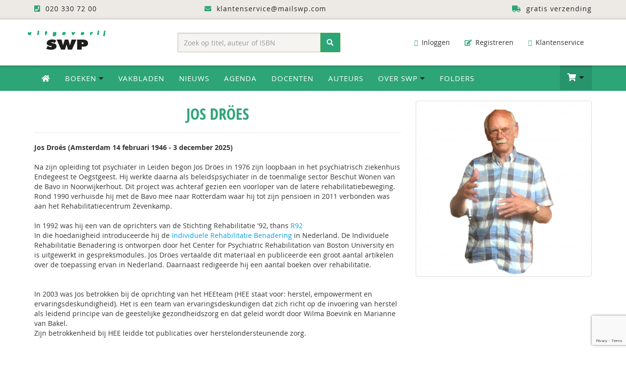

--- FILE ---
content_type: text/html; charset=UTF-8
request_url: https://www.swpbook.com/auteur/597/jos-droes
body_size: 12303
content:
<!DOCTYPE html>
<html lang="nl">
    <head>
        <meta charset="utf-8">
        <meta http-equiv="X-UA-Compatible" content="IE=edge">
        <meta name="viewport" content="width=device-width, initial-scale=1">
        <title>Jos Dröes - Uitgeverij SWP</title>
        <meta name="description" content="[b]Jos Droës (Amsterdam 14 februari 1946 - 3 december 2025)[/b]

Na zijn opleiding tot psychiater in Leiden begon Jos Dröes in 1976 zijn loopbaan in het psychiatrisch ziekenhuis Endegeest te &hellip;">
        <link rel="canonical" href="https://www.swpbook.com/auteur/597/jos-droes">
        
        <meta name="theme-color" content="#222">
        <meta name="msapplication-navbutton-color" content="#222">
        <meta name="apple-mobile-web-app-status-bar-style" content="#222">
        
        
        <style>@charset "UTF-8";html{font-family:sans-serif;-webkit-text-size-adjust:100%;-ms-text-size-adjust:100%}body{margin:0}nav{display:block}a{background-color:transparent;text-decoration:none}h1{margin:.67em 0}img{border:0;vertical-align:middle}button,input{margin:0;font:inherit;color:inherit}button{overflow:visible;text-transform:none;-webkit-appearance:button}button::-moz-focus-inner,input::-moz-focus-inner{padding:0;border:0}input{line-height:normal}input[type=number]::-webkit-inner-spin-button,input[type=number]::-webkit-outer-spin-button{height:auto}*,:after,:before{-webkit-box-sizing:border-box;-moz-box-sizing:border-box;box-sizing:border-box}html{font-size:10px;position:relative;min-height:100%}button,input{font-family:inherit;font-size:inherit;line-height:inherit}.img-responsive{display:block;max-width:100%;height:auto}h1,h2,h3{line-height:1.1;margin-top:10px;margin-bottom:20px}.text-right{text-align:right}.text-center{text-align:center}ol,ul{margin-top:0;margin-bottom:10px}ul ul{margin-bottom:0}.container{padding-right:15px;padding-left:15px;margin-right:auto;margin-left:auto}@media(min-width:768px){.container{width:750px}}@media(min-width:992px){.container{width:970px}}@media(min-width:1200px){.container{width:1170px}}.row{margin-right:-15px;margin-left:-15px}.col-md-12,.col-md-3,.col-md-4,.col-md-5,.col-md-7,.col-md-8,.col-sm-3,.col-sm-4,.col-sm-5,.col-sm-6,.col-sm-8,.col-xs-12,.col-xs-4,.col-xs-8{position:relative;min-height:1px;padding-right:15px;padding-left:15px}.col-xs-12,.col-xs-4,.col-xs-8{float:left}.col-xs-12{width:100%}.col-xs-8{width:66.66666667%}.col-xs-4{width:33.33333333%}@media(min-width:768px){.col-sm-3,.col-sm-4,.col-sm-5,.col-sm-6,.col-sm-8{float:left}.col-sm-8{width:66.66666667%}.col-sm-6{width:50%}.col-sm-5{width:41.66666667%}.col-sm-4{width:33.33333333%}.col-sm-3{width:25%}.form-inline .form-control{display:inline-block;width:auto;vertical-align:middle}.form-inline .input-group{display:inline-table;vertical-align:middle}.form-inline .input-group .form-control,.form-inline .input-group .input-group-btn{width:auto}.form-inline .input-group>.form-control{width:100%}}@media(min-width:992px){.col-md-12,.col-md-3,.col-md-4,.col-md-5,.col-md-7,.col-md-8{float:left}.col-md-12{width:100%}.col-md-8{width:66.66666667%}.col-md-7{width:58.33333333%}.col-md-5{width:41.66666667%}.col-md-4{width:33.33333333%}.col-md-3{width:25%}.col-md-offset-1{margin-left:8.33333333%}}.form-control{-webkit-box-shadow:inset 0 1px 1px rgba(0,0,0,.075);box-shadow:inset 0 1px 1px rgba(0,0,0,.075)}.form-control::-moz-placeholder{color:#999;opacity:1}.form-control:-ms-input-placeholder{color:#999}.form-control::-webkit-input-placeholder{color:#999}.btn{display:inline-block;padding:6px 12px;margin-bottom:0;font-size:14px;font-weight:400;line-height:1.42857143;text-align:center;white-space:nowrap;vertical-align:middle;-ms-touch-action:manipulation;touch-action:manipulation;background-image:none;border:1px solid transparent}.btn-success{border-color:#4cae4c}.fade{opacity:0}.collapse{display:none}.dropdown{position:relative}.dropdown-menu{position:absolute;top:100%;left:0;z-index:1000;display:none;float:left;min-width:160px;font-size:14px;text-align:left;list-style:none;background-color:#fff;-webkit-background-clip:padding-box;background-clip:padding-box;border:1px solid rgba(0,0,0,.15);-webkit-box-shadow:0 6px 12px rgba(0,0,0,.175);box-shadow:0 6px 12px rgba(0,0,0,.175)}.dropdown-menu>li>a{display:block;padding:3px 20px;clear:both;font-weight:400;line-height:1.42857143;color:#333;white-space:nowrap}.input-group{position:relative;display:table;border-collapse:separate}.input-group .form-control{position:relative;z-index:2;float:left;width:100%;margin-bottom:0}.input-group .form-control,.input-group-btn{display:table-cell}.input-group-btn{width:1%;vertical-align:middle;position:relative;font-size:0;white-space:nowrap}.input-group .form-control:first-child{border-top-right-radius:0;border-bottom-right-radius:0}.input-group-btn:last-child>.btn{border-top-left-radius:0;border-bottom-left-radius:0;z-index:2;margin-left:-1px}.input-group-btn>.btn{position:relative}.nav{padding-left:0;margin-bottom:0;list-style:none}.nav>li{position:relative;display:block}.nav>li>a{position:relative;display:block;padding:10px 15px}.navbar{position:relative;min-height:50px;margin-bottom:20px;border:1px solid transparent}.navbar-collapse{padding-right:15px;padding-left:15px;overflow-x:visible;-webkit-overflow-scrolling:touch;border-top:1px solid transparent;-webkit-box-shadow:inset 0 1px 0 rgba(255,255,255,.1);box-shadow:inset 0 1px 0 rgba(255,255,255,.1)}@media(min-width:768px){.navbar-right .dropdown-menu{right:0;left:auto}.navbar{border-radius:4px}.navbar-header{float:left}.navbar-collapse{width:auto;border-top:0;-webkit-box-shadow:none;box-shadow:none}.navbar-collapse.collapse{display:block!important;height:auto!important;padding-bottom:0;overflow:visible!important}.navbar-toggle{display:none}}.navbar-toggle .icon-bar{display:block;width:22px;height:2px;border-radius:1px}.navbar-toggle .icon-bar+.icon-bar{margin-top:4px}.navbar-nav{margin:7.5px -15px}.navbar-nav>li>a{padding-top:10px;padding-bottom:10px;line-height:20px}.navbar-nav>li>.dropdown-menu{margin-top:0;border-top-left-radius:0;border-top-right-radius:0}@media(min-width:768px){.navbar-nav{float:left;margin:0}.navbar-nav>li{float:left}.navbar-nav>li>a{padding-top:15px;padding-bottom:15px}.navbar-right{float:right!important;margin-right:-15px}}.navbar-default{background-color:#f8f8f8;border-color:#e7e7e7}.navbar-default .navbar-nav>li>a{color:#777}.navbar-default .navbar-collapse{border-color:#e7e7e7}.breadcrumb>li{display:inline-block}.breadcrumb>li+li:before{padding:0 5px;color:#ccc;content:"/\00a0"}button.close{-webkit-appearance:none;padding:0;background:0;border:0}.modal{position:fixed;top:0;right:0;bottom:0;left:0;z-index:1050;display:none;overflow:hidden;-webkit-overflow-scrolling:touch;outline:0}.modal.fade .modal-dialog{-webkit-transform:translate(0,-25%);-ms-transform:translate(0,-25%);-o-transform:translate(0,-25%);transform:translate(0,-25%)}.modal-dialog{position:relative;width:auto;margin:10px}.modal-content{-webkit-background-clip:padding-box;border-radius:6px;-webkit-box-shadow:0 3px 9px rgba(0,0,0,.5);box-shadow:0 3px 9px rgba(0,0,0,.5)}.modal-header{min-height:16.43px;border-bottom:1px solid #e5e5e5}.modal-header .close{margin-top:-2px}.modal-body{position:relative;padding:15px}.modal-footer{border-top:1px solid #e5e5e5}@media(min-width:768px){.modal-dialog{width:600px;margin:30px auto}.modal-content{-webkit-box-shadow:0 5px 15px rgba(0,0,0,.5);box-shadow:0 5px 15px rgba(0,0,0,.5)}}.container:after,.container:before,.modal-footer:after,.modal-footer:before,.nav:after,.nav:before,.navbar-collapse:after,.navbar-collapse:before,.navbar-header:after,.navbar-header:before,.navbar:after,.navbar:before,.row:after,.row:before{display:table;content:" "}.container:after,.modal-footer:after,.nav:after,.navbar-collapse:after,.navbar-header:after,.navbar:after,.row:after{clear:both}.pull-right{float:right!important}@-ms-viewport{width:device-width}.visible-lg,.visible-xs{display:none!important}@media(min-width:1200px){.visible-lg{display:block!important}}@media(max-width:767px){.visible-xs{display:block!important}.hidden-xs{display:none!important}}@media(min-width:768px) and (max-width:991px){.hidden-sm{display:none!important}}@font-face{font-family:open_sansregular;src:url(/fonts/opensans_regular_macroman/OpenSans-Regular-webfont.eot);src:url(/fonts/opensans_regular_macroman/OpenSans-Regular-webfont.eot?) format('embedded-opentype'),url(/fonts/opensans_regular_macroman/OpenSans-Regular-webfont.woff) format('woff'),url(/fonts/opensans_regular_macroman/OpenSans-Regular-webfont.ttf) format('truetype'),url(/fonts/opensans_regular_macroman/OpenSans-Regular-webfont.svg) format('svg');font-weight:400;font-style:normal}@font-face{font-family:open_sanssemibold;src:url(/fonts/opensans_semibold_macroman/OpenSans-Semibold-webfont.eot);src:url(/fonts/opensans_semibold_macroman/OpenSans-Semibold-webfont.eot?) format('embedded-opentype'),url(/fonts/opensans_semibold_macroman/OpenSans-Semibold-webfont.woff) format('woff'),url(/fonts/opensans_semibold_macroman/OpenSans-Semibold-webfont.ttf) format('truetype'),url(/fonts/opensans_semibold_macroman/OpenSans-Semibold-webfont.svg) format('svg');font-weight:400;font-style:normal}@font-face{font-family:open_sans_condensedbold;src:url(/fonts/opensanscondensed/OpenSans-CondBold-webfont.eot);src:url(/fonts/opensanscondensed/OpenSans-CondBold-webfont.eot?) format('embedded-opentype'),url(/fonts/opensanscondensed/OpenSans-CondBold-webfont.woff) format('woff'),url(/fonts/opensanscondensed/OpenSans-CondBold-webfont.ttf) format('truetype'),url(/fonts/opensanscondensed/OpenSans-CondBold-webfont.svg) format('svg');font-weight:400;font-style:normal}body{line-height:1.42857143;background-color:#fff;margin-bottom:280px;width:100%;font-family:open_sansregular,sans-serif;font-size:14px;font-weight:400;font-style:normal;color:#333}h2,h3{font-family:open_sans_condensedbold;font-weight:400;letter-spacing:2px;margin:15px 0 10px}h1{font-size:32px;text-align:center;font-family:open_sans_condensedbold;font-weight:400;text-transform:uppercase;color:#2da577}h2{font-size:26px;color:#2da577;text-align:center;margin:15px 0}h3{font-size:22px;color:#222}a,button{color:#009fe3}p{margin:0 0 20px}.page{min-height:100%;padding-bottom:70px}.topbar{background:#edeae6;min-height:40px;letter-spacing:1px;color:#222;padding:8px 0;-moz-box-shadow:inset 0 -7px 7px -7px rgba(0,0,0,.2);-webkit-box-shadow:inset 0 -7px 7px -7px rgba(0,0,0,.2);box-shadow:inset 0 -7px 7px -7px rgba(0,0,0,.2)}.topbar .fa{color:#2da577;margin-right:5px}.topbar a{color:#222;padding:0 15px}@media(max-width:786px){.logo-top{margin:0 auto}}.dropdown-menu{margin:0}@media(min-width:786px){.dropdown-menu li a{color:#fff}.dropdown-menu{-webkit-transform-origin:top;transform-origin:top;-webkit-animation-fill-mode:forwards;animation-fill-mode:forwards;-webkit-transform:scale(1,0);margin:0}.dropdown .dropdown-toggle .fa-caret-down{color:#222}.full-width.dropdown{position:static}.full-width.dropdown>.dropdown-menu{left:0;right:0;position:absolute}.full-width li a{font-size:14px;display:block}.full-width li{padding:15px 5px;border-bottom:1px solid #edeae6}.full-width .dropdown-menu{padding:30px}.full-width .dropdown-menu h2{margin-top:0;margin-bottom:10px;padding-bottom:10px;text-transform:uppercase}.full-width .dropdown-menu h2 .btn-default{font-family:open_sansregular,sans-serif;background:#edeae6;border-color:#edeae6;padding:4px 10px}}.nav-wrap{background-color:#2da577;width:100%;padding:0;margin:0 0 20px;-moz-box-shadow:inset 0 7px -7px 7px rgba(0,0,0,.35);-webkit-box-shadow:inset 0 7px -7px 7px rgba(0,0,0,.35);box-shadow:inset 0 6px 7px -7px rgba(0,0,0,.45)}body>div.nav-wrap>div>div.overlay{position:relative;z-index:0;top:0;left:0;bottom:0;right:0;background-color:rgba(0,0,0,.2)}.cart-items{display:inline-block;color:#fff;min-width:24px;height:24px;background:#222;border-radius:12px;margin:0 4px 0 6px;text-align:center;padding:1px 3px;font-size:12px}@media(max-width:786px){.cart-items{padding:3px}}.dropdown-menu.navbar-cart{padding:0;width:350px;margin-right:-1px;font-size:13px;color:#444;border-top:1px solid #049b5f}.cart-item,.cart-item-empty,.cart-item-not-empty,.navbar-cart li{display:inline-block;border-bottom:1px solid #e9e9e9;width:100%;padding:10px 15px;margin:0}.navbar-main .navbar-nav li ul.dropdown-menu li a .fa{color:#009fe3}.navbar-main .navbar-nav li ul.dropdown-menu li a.btn-success .fa{color:#222}@media(min-width:768px){.navbar-collapse{padding-left:0}}a.cart-edit{padding-left:0!important}.mobile-cart-item{list-style-type:none;padding:0;margin-bottom:0}.mobile-cart-item li a{position:relative;display:block;padding:15px;color:#fff;margin:0}.mobile-cart-item li.cart-item-product a{color:#2da577;padding:0}.cart-mobile{right:0;width:100%;max-width:300px;left:auto}.navbar-default .navbar-toggle .icon-bar{background-color:#fff}.navbar-default .navbar-toggle{border-color:rgba(0,0,0,.2)}.navbar-cart li:first-child{border-bottom:0;background:#2da577;color:#fff;padding-top:15px;padding-bottom:10px}.navbar-cart li:last-child{border-bottom:0;border-top:1px solid #e9e9e9;background:#edeae6;padding-top:15px;padding-bottom:15px}.cart-item-bottom{border-bottom:0;padding:6px 15px;font-family:open_sanssemibold;text-align:right}.cart-item-bottom .left{text-align:right}.cart-item-bottom .right{color:#009fe3}.cart-item-bottom .right.cart-total-price{color:#009fe3;font-size:16px}.cart-item .left{float:left;max-width:70%}.cart-item .cart-amount{float:right;margin-right:15px}.cart-item .cart-price{float:right;font-family:open_sanssemibold;color:#111}.cart-preview .cart-item a{color:#2da577}.dropdown-menu.navbar-cart>li>a{display:inline-block;padding:3px 20px;clear:both;font-weight:400;line-height:1.42857143;white-space:nowrap}.dropdown-menu.navbar-cart.cart-preview{padding-bottom:0}.dropdown-menu.navbar-cart>li>a.cart-edit{color:#222;padding:5px 0 10px;background:0}.dropdown-menu.navbar-cart>li>a.cart-edit .fa{color:#2da577}.dropdown-menu.navbar-cart h2{color:#fff;font-size:18px;margin:0 0 10px;padding:0}.dropdown-menu.navbar-cart h2 .fa{color:#000;font-size:17px;margin-right:6px}.dropdown-menu>li>a.btn-success{border-radius:3px;display:inline-block;float:right}.header{width:100%;background-color:#fff;padding:20px 0;margin:0}.header-left{padding:0;text-align:left}.searchform-header{display:block;margin:7px auto 0}.searchform-header .input-group{width:100%}.form-control{display:block;width:100%;height:40px;padding:8px 12px;font-size:14px;line-height:1.42857143;color:#555;background-color:#f6f4f0;background-image:none;border:1px solid rgba(0,0,0,.2);border-radius:2px;-webkit-box-shadow:inset 0 1px 3px rgba(0,0,0,.1);box-shadow:inset 0 1px 3px rgba(0,0,0,.1)}.input-group-btn button{height:40px}.navbar-header{font-size:14px}.header-right .navbar-header{margin-bottom:0}.navbar-header .fa{color:#333;font-size:13px;margin-right:5px}.navbar-header .navbar-nav li a{color:#333;border-radius:2px}.navbar-header .navbar-nav li a .fa{color:#2da577;margin-right:3px}.navbar-main{width:100%;border-radius:0;border:0;border-bottom:0;background:#2da577;-moz-box-shadow:inset 0 7px -7px 7px rgba(0,0,0,.35);-webkit-box-shadow:inset 0 7px -7px 7px rgba(0,0,0,.35);box-shadow:inset 0 6px 7px -7px rgba(0,0,0,.45);margin-bottom:0}.navbar-main .navbar-nav>li>a{color:#fff;text-transform:uppercase;letter-spacing:1px;font-size:15px}.navbar-main .navbar-nav>li>a .fa-home{color:#fff}.navbar-main .btn-shoppingcart .fa{font-size:20px;line-height:1em}.navbar-nav>li>a.btn-shoppingcart{padding-top:14px;padding-bottom:13px;min-height:50px}.navbar-main .btn-shoppingcart{background:rgba(0,0,0,.1);-moz-box-shadow:inset 0 7px -7px 7px rgba(0,0,0,.25);-webkit-box-shadow:inset 0 7px -7px 7px rgba(0,0,0,.25);box-shadow:inset 0 6px 7px -7px rgba(0,0,0,.25)}@media(min-width:768px){.navbar-nav>li>a{padding-top:16px;padding-bottom:16px}.navbar-main .navbar-nav li ul.dropdown-menu li a{color:#222;background:0;-moz-box-shadow:none;-webkit-box-shadow:none;box-shadow:none}.navbar-main .navbar-nav li ul.dropdown-menu li.special{color:#222;background:#f4f2ef;PADDING-LEFT:10PX}}@media(max-width:768px){.navbar-main .navbar-nav li ul.dropdown-menu li a{color:#fff;background:0;-moz-box-shadow:none;-webkit-box-shadow:none;box-shadow:none;display:block;padding:7px 15px;text-transform:uppercase;letter-spacing:2px;font-size:13px}}.dropdown-menu{border-top:0;border-radius:0;padding:0}.navbar-toggle{position:relative;float:left;padding:9px 10px;margin-top:7px;margin-right:15px;margin-bottom:7px;background-color:transparent;background-image:none;border:2px solid transparent;border-radius:4px}@media(max-width:786px){.navbar-default .navbar-collapse{-webkit-box-shadow:none;box-shadow:none;border-top:2px solid rgba(0,0,0,.1)}}.social-share{color:#888;font-size:13px;letter-spacing:1px;text-align:left;overflow:auto;padding:4px 0 0;margin:0 0 20px;border-bottom:2px solid #edeae6}.addthis_sharing_toolbox{float:right;display:block;min-height:37px;margin:0 15px 5px}.breadcrumb{color:#009fe3;font-size:13px;letter-spacing:1px;text-align:left;padding:10px 0 15px;margin:0 0 20px;border-bottom:2px solid #edeae6;list-style:none;background:0;border-radius:0}ul{list-style-type:square}.row.book-page{background:#fff;border-top:0 solid #dadada}.col-book-specs h1{color:#2da577;font-size:34px;line-height:120%;text-align:left;margin-top:0;letter-spacing:1px;text-transform:none}.col-book-specs .pipe{color:#009fe3;margin:0 8px}.row.book-page h2{color:#333;font-size:22px;font-weight:400;text-align:left;line-height:110%;padding:0 0 20px;margin:0}.row.book-order{background:#edeae6;padding:15px 10px}.form-book-order .form-control{padding:19px 10px;background:#fff}.form-book-order .btn-order-product{padding:9px 14px}.cover-container{position:relative;display:inline-block}.cover-container:after,.cover-container:before{background:0;top:0;left:0;content:'';display:block;position:absolute;opacity:0;width:100%;height:100%}.cover-container:after{content:attr(data-content);right:0;bottom:0;margin:auto;color:#fff;width:1em;height:1em}a.cover-container{color:#fff}.cover-container .fa{position:absolute;font-size:7em;padding-top:35%;opacity:.6;width:100%;height:100%;text-align:center;vertical-align:middle;text-shadow:0 0 5px rgba(0,0,0,.2)}.img-cover{border-radius:0;box-shadow:0 0 6px rgba(0,0,0,.2);-webkit-box-shadow:0 0 6px rgba(0,0,0,.2);-moz-box-shadow:0 0 6px rgba(0,0,0,.2)}.col-book-cover .price{padding:5px 8px;font-size:24px;color:#fff;background:#2da577;height:45px;margin:-50px 0 0;position:absolute}@media(max-width:768px){.col-book-cover .price{padding:5px 8px;font-size:20px;color:#fff;display:block;background:#2da577;margin:10px auto 0;position:relative;height:auto;text-align:center}.col-book-cover{padding-left:20px}.row.book-order{margin-right:0}}.modal-content{position:relative;background-color:#fff;-webkit-background-clip:padding-box;background-clip:padding-box;border:1px solid rgba(0,0,0,.2);outline:0;text-align:center;-webkit-box-shadow:0 3px 9px rgba(0,0,0,.5);box-shadow:0 3px 9px rgba(0,0,0,.5)}.modal-header{min-height:40px;padding:0 10px;background:#fff}.modal-footer{padding:10px 0 30px;text-align:center;border-top:0}.close{opacity:.2;float:right;font-size:40px;font-weight:400;line-height:1;color:#cecece;text-shadow:none;opacity:1}.book-details{padding:15px 0;border-top:2px solid #edeae6}.row.book-bottom{margin-top:30px;padding-top:10px;border-top:2px solid #edeae6}.row.book-bottom h3{color:#2da577;font-size:20px;line-height:120%;margin-top:0;text-transform:uppercase;letter-spacing:2px;font-weight:400}.description{line-height:165%}.digital-availability{padding:0 0 0 20px}.authors .fa{color:#cecece;margin-right:5px}.badges{padding:30px 0}a.course-link{padding:15px 20px;color:#fff;display:block;border-radius:25px;margin-bottom:20px;text-transform:uppercase;letter-spacing:1px;background-color:#1ea1d9;background-image:url(/img/bg-course-link.png);background-position:170px -30px;background-repeat:no-repeat}#footer a{color:#2da577}#footer .fa{color:#fff;margin-right:10px}a.scrollup{width:40px;height:40px;position:fixed;bottom:50px;right:5%;display:none;background:#009fe3;color:#fff;text-align:center;border-radius:50%;-moz-border-radius:50%;padding-top:5px}.scrollup .fa{color:#fff;font-size:24px;font-weight:400;margin-right:0!important}@media(max-width:992px){.navbar-header .navbar-nav li a .fa{display:none}body{margin-bottom:0}}.btn-success,.dropdown-menu>li>a.btn-success,.navbar-main .navbar-nav li ul.dropdown-menu li a.btn-success,a.btn-success,button.btn-success{color:#fff;background:#2da577}.btn{border-radius:2px;text-transform:uppercase;letter-spacing:1px}a.btn-success{color:#fff}a.btn-success .fa{color:#222}.btn-default{color:#333;background-color:#fff;border:2px solid #edeae6}a.btn-default .fa{color:#009fe3;margin-left:5px}.pipe{color:#edeae6}.book-extra a{display:block;padding:6px 15px;margin-bottom:6px;border:2px solid #edeae6;background:#edeae6;border-radius:3px;text-transform:uppercase;letter-spacing:1px;color:#222}.book-extra a .fa{color:#2da577;margin-right:10px}@font-face{font-family:FontAwesome;src:url(/fonts/fontawesome-webfont.eot?v=4.7.0);src:url(/fonts/fontawesome-webfont.eot?) format('embedded-opentype'),url(/fonts/fontawesome-webfont.woff2?v=4.7.0) format('woff2'),url(/fonts/fontawesome-webfont.woff?v=4.7.0) format('woff'),url(/fonts/fontawesome-webfont.ttf?v=4.7.0) format('truetype'),url(/fonts/fontawesome-webfont.svg?v=4.7.0) format('svg');font-weight:400;font-style:normal}.fa{display:inline-block;font:14px/1 FontAwesome;font-size:inherit;text-rendering:auto;-webkit-font-smoothing:antialiased;-moz-osx-font-smoothing:grayscale}.fa-search:before{content:"\f002"}.fa-envelope-o:before{content:"\f003"}.fa-search-plus:before{content:"\f00e"}.fa-home:before{content:"\f015"}.fa-download:before{content:"\f019"}.fa-pencil-square-o:before{content:"\f044"}.fa-question-circle:before{content:"\f059"}.fa-eye:before{content:"\f06e"}.fa-chevron-up:before{content:"\f077"}.fa-shopping-cart:before{content:"\f07a"}.fa-sign-in:before{content:"\f090"}.fa-phone-square:before{content:"\f098"}.fa-arrow-circle-down:before{content:"\f0ab"}.fa-truck:before{content:"\f0d1"}.fa-caret-down:before{content:"\f0d7"}.fa-envelope:before{content:"\f0e0"}.fa-chevron-circle-right:before{content:"\f138"}.fa-graduation-cap:before{content:"\f19d"}.fa-file-pdf-o:before{content:"\f1c1"}.fa-user-circle:before{content:"\f2bd"}html{font-family:sans-serif;-webkit-text-size-adjust:100%;-ms-text-size-adjust:100%}body{margin:0}nav{display:block}a{background-color:transparent;text-decoration:none}h1{margin:.67em 0}img{border:0;vertical-align:middle}hr{height:0;-webkit-box-sizing:content-box;-moz-box-sizing:content-box;box-sizing:content-box}button,input{margin:0;font:inherit;color:inherit}button{overflow:visible;text-transform:none;-webkit-appearance:button}button::-moz-focus-inner,input::-moz-focus-inner{padding:0;border:0}input{line-height:normal}*,:after,:before{-webkit-box-sizing:border-box;-moz-box-sizing:border-box;box-sizing:border-box}html{font-size:10px;position:relative;min-height:100%}button,input{font-family:inherit;font-size:inherit;line-height:inherit}.img-responsive{display:block;max-width:100%;height:auto}h1,h2,h3{line-height:1.1;margin-top:10px;margin-bottom:20px}.text-right{text-align:right}.text-center{text-align:center}ul{margin-top:0;margin-bottom:10px;list-style-type:square}ul ul{margin-bottom:0}.container{padding-right:15px;padding-left:15px;margin-right:auto;margin-left:auto}@media(min-width:768px){.container{width:750px}}@media(min-width:992px){.container{width:970px}}@media(min-width:1200px){.container{width:1170px}}.row{margin-right:-15px;margin-left:-15px}.col-md-2,.col-md-3,.col-md-4,.col-md-5,.col-sm-3,.col-sm-4,.col-sm-5,.col-sm-6,.col-xs-12{position:relative;min-height:1px;padding-right:15px;padding-left:15px}.col-xs-12{float:left;width:100%}@media(min-width:768px){.col-sm-3,.col-sm-4,.col-sm-5,.col-sm-6{float:left}.col-sm-6{width:50%}.col-sm-5{width:41.66666667%}.col-sm-4{width:33.33333333%}.col-sm-3{width:25%}.form-inline .form-control{display:inline-block;width:auto;vertical-align:middle}.form-inline .input-group{display:inline-table;vertical-align:middle}.form-inline .input-group .form-control,.form-inline .input-group .input-group-btn{width:auto}.form-inline .input-group>.form-control{width:100%}}@media(min-width:992px){.col-md-2,.col-md-3,.col-md-4,.col-md-5{float:left}.col-md-5{width:41.66666667%}.col-md-4{width:33.33333333%}.col-md-3{width:25%}.col-md-2{width:16.66666667%}}.form-control{-webkit-box-shadow:inset 0 1px 1px rgba(0,0,0,.075);box-shadow:inset 0 1px 1px rgba(0,0,0,.075)}.form-control::-moz-placeholder{color:#999;opacity:1}.form-control:-ms-input-placeholder{color:#999}.form-control::-webkit-input-placeholder{color:#999}.btn{display:inline-block;padding:6px 12px;margin-bottom:0;font-size:14px;font-weight:400;line-height:1.42857143;text-align:center;white-space:nowrap;vertical-align:middle;-ms-touch-action:manipulation;touch-action:manipulation;background-image:none;border:1px solid transparent}.btn-success{border-color:#4cae4c}.collapse{display:none}.dropdown{position:relative}.dropdown-menu{position:absolute;top:100%;left:0;z-index:1000;display:none;float:left;min-width:160px;font-size:14px;text-align:left;list-style:none;background-color:#fff;-webkit-background-clip:padding-box;background-clip:padding-box;border:1px solid rgba(0,0,0,.15);-webkit-box-shadow:0 6px 12px rgba(0,0,0,.175);box-shadow:0 6px 12px rgba(0,0,0,.175)}.dropdown-menu>li>a{display:block;padding:3px 20px;clear:both;font-weight:400;line-height:1.42857143;color:#333;white-space:nowrap}.input-group{position:relative;display:table;border-collapse:separate}.input-group .form-control{position:relative;z-index:2;float:left;width:100%;margin-bottom:0}.input-group .form-control,.input-group-btn{display:table-cell}.input-group-btn{width:1%;vertical-align:middle;position:relative;font-size:0;white-space:nowrap}.input-group .form-control:first-child{border-top-right-radius:0;border-bottom-right-radius:0}.input-group-btn:last-child>.btn{border-top-left-radius:0;border-bottom-left-radius:0;z-index:2;margin-left:-1px}.input-group-btn>.btn{position:relative}.nav{padding-left:0;margin-bottom:0;list-style:none}.nav>li{position:relative;display:block}.nav>li>a{position:relative;display:block;padding:10px 15px}.navbar{position:relative;min-height:50px;margin-bottom:20px;border:1px solid transparent}.navbar-collapse{padding-right:15px;padding-left:15px;overflow-x:visible;-webkit-overflow-scrolling:touch;border-top:1px solid transparent;-webkit-box-shadow:inset 0 1px 0 rgba(255,255,255,.1);box-shadow:inset 0 1px 0 rgba(255,255,255,.1)}@media(min-width:768px){.navbar-right .dropdown-menu{right:0;left:auto}.navbar{border-radius:4px}.navbar-header{float:left}.navbar-collapse{width:auto;border-top:0;-webkit-box-shadow:none;box-shadow:none}.navbar-collapse.collapse{display:block!important;height:auto!important;padding-bottom:0;overflow:visible!important}.navbar-toggle{display:none}}.navbar-toggle .icon-bar{display:block;width:22px;height:2px;border-radius:1px}.navbar-toggle .icon-bar+.icon-bar{margin-top:4px}.navbar-nav{margin:7.5px -15px}.navbar-nav>li>a{padding-top:10px;padding-bottom:10px;line-height:20px}.navbar-nav>li>.dropdown-menu{margin-top:0;border-top-left-radius:0;border-top-right-radius:0}@media(min-width:768px){.navbar-nav{float:left;margin:0}.navbar-nav>li{float:left}.navbar-nav>li>a{padding-top:15px;padding-bottom:15px}.navbar-right{float:right!important;margin-right:-15px}}.navbar-default{background-color:#f8f8f8;border-color:#e7e7e7}.navbar-default .navbar-nav>li>a{color:#777}.navbar-default .navbar-collapse{border-color:#e7e7e7}.container:after,.container:before,.nav:after,.nav:before,.navbar-collapse:after,.navbar-collapse:before,.navbar-header:after,.navbar-header:before,.navbar:after,.navbar:before,.row:after,.row:before{display:table;content:" "}.container:after,.nav:after,.navbar-collapse:after,.navbar-header:after,.navbar:after,.row:after{clear:both}.center-block{display:block;margin-right:auto;margin-left:auto}.pull-right{float:right!important}@-ms-viewport{width:device-width}.visible-lg,.visible-xs{display:none!important}@media(min-width:1200px){.visible-lg{display:block!important}}@media(max-width:767px){.visible-xs{display:block!important}.hidden-xs{display:none!important}}@media(min-width:768px) and (max-width:991px){.hidden-sm{display:none!important}}@font-face{font-family:open_sansregular;src:url(/fonts/opensans_regular_macroman/OpenSans-Regular-webfont.eot);src:url(/fonts/opensans_regular_macroman/OpenSans-Regular-webfont.eot?) format('embedded-opentype'),url(/fonts/opensans_regular_macroman/OpenSans-Regular-webfont.woff) format('woff'),url(/fonts/opensans_regular_macroman/OpenSans-Regular-webfont.ttf) format('truetype'),url(/fonts/opensans_regular_macroman/OpenSans-Regular-webfont.svg) format('svg');font-weight:400;font-style:normal}@font-face{font-family:open_sanssemibold;src:url(/fonts/opensans_semibold_macroman/OpenSans-Semibold-webfont.eot);src:url(/fonts/opensans_semibold_macroman/OpenSans-Semibold-webfont.eot?) format('embedded-opentype'),url(/fonts/opensans_semibold_macroman/OpenSans-Semibold-webfont.woff) format('woff'),url(/fonts/opensans_semibold_macroman/OpenSans-Semibold-webfont.ttf) format('truetype'),url(/fonts/opensans_semibold_macroman/OpenSans-Semibold-webfont.svg) format('svg');font-weight:400;font-style:normal}@font-face{font-family:open_sans_condensedbold;src:url(/fonts/opensanscondensed/OpenSans-CondBold-webfont.eot);src:url(/fonts/opensanscondensed/OpenSans-CondBold-webfont.eot?) format('embedded-opentype'),url(/fonts/opensanscondensed/OpenSans-CondBold-webfont.woff) format('woff'),url(/fonts/opensanscondensed/OpenSans-CondBold-webfont.ttf) format('truetype'),url(/fonts/opensanscondensed/OpenSans-CondBold-webfont.svg) format('svg');font-weight:400;font-style:normal}body{line-height:1.42857143;background-color:#fff;margin-bottom:280px;width:100%;font-family:open_sansregular,sans-serif;font-size:14px;font-weight:400;font-style:normal;color:#333}h2,h3{font-family:open_sans_condensedbold;font-weight:400;letter-spacing:2px;margin:15px 0 10px}h1{font-size:32px;text-align:center;font-family:open_sans_condensedbold;font-weight:400;text-transform:uppercase;color:#2da577}h2{font-size:26px;color:#2da577;text-align:center;margin:15px 0}h3{font-size:22px;color:#222}a,button{color:#009fe3}hr{margin-top:20px;margin-bottom:20px;border:0;border-top:1px solid #edeae6}.page{min-height:100%;padding-bottom:70px}.topbar{background:#edeae6;min-height:40px;letter-spacing:1px;color:#222;padding:8px 0;-moz-box-shadow:inset 0 -7px 7px -7px rgba(0,0,0,.2);-webkit-box-shadow:inset 0 -7px 7px -7px rgba(0,0,0,.2);box-shadow:inset 0 -7px 7px -7px rgba(0,0,0,.2)}.topbar .fa{color:#2da577;margin-right:5px}.topbar a{color:#222;padding:0 15px}@media(max-width:786px){.logo-top{margin:0 auto}}.dropdown-menu{margin:0}@media(min-width:786px){.dropdown-menu li a{color:#fff}.dropdown-menu{-webkit-transform-origin:top;transform-origin:top;-webkit-animation-fill-mode:forwards;animation-fill-mode:forwards;-webkit-transform:scale(1,0);margin:0}.dropdown .dropdown-toggle .fa-caret-down{color:#222}.full-width.dropdown{position:static}.full-width.dropdown>.dropdown-menu{left:0;right:0;position:absolute}.full-width li a{font-size:14px;display:block}.full-width li{padding:15px 5px;border-bottom:1px solid #edeae6}.full-width .dropdown-menu{padding:30px}.full-width .dropdown-menu h2{margin-top:0;margin-bottom:10px;padding-bottom:10px;text-transform:uppercase}.full-width .dropdown-menu h2 .btn-default{font-family:open_sansregular,sans-serif;background:#edeae6;border-color:#edeae6;padding:4px 10px}}.nav-wrap{background-color:#2da577;width:100%;padding:0;margin:0 0 20px;-moz-box-shadow:inset 0 7px -7px 7px rgba(0,0,0,.35);-webkit-box-shadow:inset 0 7px -7px 7px rgba(0,0,0,.35);box-shadow:inset 0 6px 7px -7px rgba(0,0,0,.45)}body>div.nav-wrap>div>div.overlay{position:relative;z-index:0;top:0;left:0;bottom:0;right:0;background-color:rgba(0,0,0,.2)}.cart-items{display:inline-block;color:#fff;min-width:24px;height:24px;background:#222;border-radius:12px;margin:0 4px 0 6px;text-align:center;padding:1px 3px;font-size:12px}@media(max-width:786px){.cart-items{padding:3px}}.dropdown-menu.navbar-cart{padding:0;width:350px;margin-right:-1px;font-size:13px;color:#444;border-top:1px solid #049b5f}.cart-item,.cart-item-empty,.cart-item-not-empty,.navbar-cart li{display:inline-block;border-bottom:1px solid #e9e9e9;width:100%;padding:10px 15px;margin:0}.navbar-main .navbar-nav li ul.dropdown-menu li a .fa{color:#009fe3}.navbar-main .navbar-nav li ul.dropdown-menu li a.btn-success .fa{color:#222}@media(min-width:768px){.navbar-collapse{padding-left:0}}a.cart-edit{padding-left:0!important}.mobile-cart-item{list-style-type:none;padding:0;margin-bottom:0}.mobile-cart-item li a{position:relative;display:block;padding:15px;color:#fff;margin:0}.mobile-cart-item li.cart-item-product a{color:#2da577;padding:0}.cart-mobile{right:0;width:100%;max-width:300px;left:auto}.navbar-default .navbar-toggle .icon-bar{background-color:#fff}.navbar-default .navbar-toggle{border-color:rgba(0,0,0,.2)}.navbar-cart li:first-child{border-bottom:0;background:#2da577;color:#fff;padding-top:15px;padding-bottom:10px}.navbar-cart li:last-child{border-bottom:0;border-top:1px solid #e9e9e9;background:#edeae6;padding-top:15px;padding-bottom:15px}.cart-item-bottom{border-bottom:0;padding:6px 15px;font-family:open_sanssemibold;text-align:right}.cart-item-bottom .left{text-align:right}.cart-item-bottom .right{color:#009fe3}.cart-item-bottom .right.cart-total-price{color:#009fe3;font-size:16px}.cart-item .left{float:left;max-width:70%}.cart-item .cart-amount{float:right;margin-right:15px}.cart-item .cart-price{float:right;font-family:open_sanssemibold;color:#111}.cart-preview .cart-item a{color:#2da577}.dropdown-menu.navbar-cart>li>a{display:inline-block;padding:3px 20px;clear:both;font-weight:400;line-height:1.42857143;white-space:nowrap}.dropdown-menu.navbar-cart.cart-preview{padding-bottom:0}.dropdown-menu.navbar-cart>li>a.cart-edit{color:#222;padding:5px 0 10px;background:0}.dropdown-menu.navbar-cart>li>a.cart-edit .fa{color:#2da577}.dropdown-menu.navbar-cart h2{color:#fff;font-size:18px;margin:0 0 10px;padding:0}.dropdown-menu.navbar-cart h2 .fa{color:#000;font-size:17px;margin-right:6px}.dropdown-menu>li>a.btn-success{border-radius:3px;display:inline-block;float:right}.header{width:100%;background-color:#fff;padding:20px 0;margin:0}.header-left{padding:0;text-align:left}.searchform-header{display:block;margin:7px auto 0}.searchform-header .input-group{width:100%}.form-control{display:block;width:100%;height:40px;padding:8px 12px;font-size:14px;line-height:1.42857143;color:#555;background-color:#f6f4f0;background-image:none;border:1px solid rgba(0,0,0,.2);border-radius:2px;-webkit-box-shadow:inset 0 1px 3px rgba(0,0,0,.1);box-shadow:inset 0 1px 3px rgba(0,0,0,.1)}.input-group-btn button{height:40px}.navbar-header{font-size:14px}.header-right .navbar-header{margin-bottom:0}.navbar-header .fa{color:#333;font-size:13px;margin-right:5px}.navbar-header .navbar-nav li a{color:#333;border-radius:2px}.navbar-header .navbar-nav li a .fa{color:#2da577;margin-right:3px}.navbar-main{width:100%;border-radius:0;border:0;border-bottom:0;background:#2da577;-moz-box-shadow:inset 0 7px -7px 7px rgba(0,0,0,.35);-webkit-box-shadow:inset 0 7px -7px 7px rgba(0,0,0,.35);box-shadow:inset 0 6px 7px -7px rgba(0,0,0,.45);margin-bottom:0}.navbar-main .navbar-nav>li>a{color:#fff;text-transform:uppercase;letter-spacing:1px;font-size:15px}.navbar-main .navbar-nav>li>a .fa-home{color:#fff}.navbar-main .btn-shoppingcart .fa{font-size:20px;line-height:1em}.navbar-nav>li>a.btn-shoppingcart{padding-top:14px;padding-bottom:13px;min-height:50px}.navbar-main .btn-shoppingcart{background:rgba(0,0,0,.1);-moz-box-shadow:inset 0 7px -7px 7px rgba(0,0,0,.25);-webkit-box-shadow:inset 0 7px -7px 7px rgba(0,0,0,.25);box-shadow:inset 0 6px 7px -7px rgba(0,0,0,.25)}@media(min-width:768px){.navbar-nav>li>a{padding-top:16px;padding-bottom:16px}.navbar-main .navbar-nav li ul.dropdown-menu li a{color:#222;background:0;-moz-box-shadow:none;-webkit-box-shadow:none;box-shadow:none}.navbar-main .navbar-nav li ul.dropdown-menu li.special{color:#222;background:#f4f2ef;PADDING-LEFT:10PX}.row.new-books-home{margin:30px 0;display:-webkit-box;display:-moz-box;display:-ms-flexbox;display:-webkit-flex;display:flex;-webkit-flex-flow:row wrap;justify-content:space-around;align-items:stretch}.row.new-books-home div{display:-webkit-box;display:-moz-box;display:-ms-flexbox;display:-webkit-flex;display:flex;-webkit-flex-flow:row wrap;justify-content:space-around;align-items:stretch}}@media(max-width:768px){.navbar-main .navbar-nav li ul.dropdown-menu li a{color:#fff;background:0;-moz-box-shadow:none;-webkit-box-shadow:none;box-shadow:none;display:block;padding:7px 15px;text-transform:uppercase;letter-spacing:2px;font-size:13px}}.dropdown-menu{border-top:0;border-radius:0;padding:0}.navbar-toggle{position:relative;float:left;padding:9px 10px;margin-top:7px;margin-right:15px;margin-bottom:7px;background-color:transparent;background-image:none;border:2px solid transparent;border-radius:4px}@media(max-width:786px){.navbar-default .navbar-collapse{-webkit-box-shadow:none;box-shadow:none;border-top:2px solid rgba(0,0,0,.1)}}a.book-tile{padding:30px 30px 20px;text-align:center;display:block;width:100%;margin-bottom:30px;border:2px solid #e0ddd9;background:#fff;min-height:320px}a.book-tile img{max-height:190px;vertical-align:bottom}a.book-tile .cover-wrap{float:none;height:200px}a.book-tile .title{text-transform:uppercase;color:#222;display:inline-block;min-height:40px;text-align:left;padding:10px 0}@media(max-width:992px){.navbar-header .navbar-nav li a .fa{display:none}a.book-tile{overflow:auto;text-align:left;padding:15px}a.book-tile .title{text-transform:uppercase;color:#222;display:block;min-height:40px;text-align:left}body{margin-bottom:0}}@media(min-width:575px) and (max-width:767px){a.book-tile{float:left;width:46%;margin:10px}}@media(min-width:992px) and (max-width:1200px){a .title{text-transform:uppercase;color:#222;display:inline-block;min-height:60px}}.new{margin-bottom:20px;text-align:center;overflow:auto}.new hr{margin-top:30px;border:0;border-bottom:2px solid #e0ddd9}.new h3{font-size:26px;text-transform:uppercase;color:#2da577;background:#fff;margin-top:17px;text-align:center}.new .fa{padding-bottom:10px;font-size:20px;color:#e0ddd9;float:left;margin:3px 5px}.new .fa-angle-double-left{float:right}.new .col-md-2,.new .col-md-5{padding:0}#footer a{color:#2da577}#footer .fa{color:#fff;margin-right:10px}a.scrollup{width:40px;height:40px;position:fixed;bottom:50px;right:5%;display:none;background:#009fe3;color:#fff;text-align:center;border-radius:50%;-moz-border-radius:50%;padding-top:5px}.scrollup .fa{color:#fff;font-size:24px;font-weight:400;margin-right:0!important}.btn-success,.dropdown-menu>li>a.btn-success,.navbar-main .navbar-nav li ul.dropdown-menu li a.btn-success,a.btn-success,button.btn-success{color:#fff;background:#2da577}.btn{border-radius:2px;text-transform:uppercase;letter-spacing:1px}a.btn-success{color:#fff}a.btn-success .fa{color:#222}.btn-default{color:#333;background-color:#fff;border:2px solid #edeae6}a.btn-default .fa{color:#009fe3;margin-left:5px}
        .highlighted_author a {    padding: 20px 20px;    display: block;    background: #EDEAE6;    margin-bottom: 30px;}
        .author_page a {    padding: 7px 20px;    display: block;    border-bottom: 1px solid #EDEAE6;    max-width: 300px;}
        </style>
        
        <!--[if lt IE 9]>
          <script src="https://oss.maxcdn.com/html5shiv/3.7.2/html5shiv.min.js"></script>
          <script src="https://oss.maxcdn.com/respond/1.4.2/respond.min.js"></script>
        <![endif]-->
        <link rel="preconnect" href="//data.swpportal.com" crossorigin>
        <link rel="preconnect" href="//www.google-analytics.com" crossorigin>
        <link rel="preconnect" href="//www.googletagmanager.com" crossorigin>
        <link rel="preconnect" href="//static.hotjar.com" crossorigin>
        <link rel="preconnect" href="//s7.addthis.com" crossorigin>
        <link rel="preconnect" href="//e.issuu.com" crossorigin>
        <link rel="preconnect" href="//embed.tawk.to" crossorigin>
        <script>var lang = {};</script>
        <script src="https://www.google.com/recaptcha/api.js?render=6Ldgo8UUAAAAAAGqVyYhJQvlrFZu0eeevsS-HLfC" async defer></script>
        <script src="/js/cssrelpreload.min.js" async></script>
        <script src="/js/lazysizes.min.js" async=""></script>

        <link rel="preload" href="/css/brands.min.css" as="style" onload="this.onload=null;this.rel='stylesheet'">
        <link rel="preload" href="/css/all.min.css" as="style" onload="this.onload=null;this.rel='stylesheet'">
        <link rel="preload" href="/css/animate.css" as="style" onload="this.onload=null;this.rel='stylesheet'">
        <noscript>
          <link rel="stylesheet" href="/css/brands.css">
          <link rel="stylesheet" href="/css/all.min.css">
          <link rel="stylesheet" href="/css/animate.css">
        </noscript>

        <script type="text/javascript" src="/js/core.js" async></script>
        <script type="text/javascript" src="/js/jquery-3.3.1.min.js" ></script>
        <script type='text/javascript' src="/js/bootstrap.min.js" defer></script>
        <script type="text/javascript" src="/js/newsletter.js?v=0.1" defer></script>
        <script type="text/javascript" src="/js/affix.js?v=0.1" defer></script>
        <link rel="shortcut icon" type="image/png" href="/img/favicon.png">
        <script type="application/ld+json">
        {
          "@context": "https://schema.org",
          "@type": "Organization",
          "url": "https://www.swpbook.com",
          "logo": "https://www.swpbook.com/img/logo_uitgeverij_swp_lg.png",
          "name": "Uitgeverij SWP",
          "sameAs": ["https://twitter.com/SWP01", "https://www.facebook.com/uitgeverijswp/", "https://www.linkedin.com/company/uitgeverijswp"]
        }
        </script>
        <script>
          (function(i,s,o,g,r,a,m){i['GoogleAnalyticsObject']=r;i[r]=i[r]||function(){
          (i[r].q=i[r].q||[]).push(arguments)},i[r].l=1*new Date();a=s.createElement(o),
          m=s.getElementsByTagName(o)[0];a.async=1;a.src=g;m.parentNode.insertBefore(a,m)
          })(window,document,'script','https://www.google-analytics.com/analytics.js','ga');
          ga('create', 'UA-1610477-10', 'auto');
          ga('send', 'pageview');
        </script>
        <!-- Global site tag (gtag.js) - Google Ads: 934973612 -->
        <script async src="https://www.googletagmanager.com/gtag/js?id=AW-934973612"></script>
        <script>
          window.dataLayer = window.dataLayer || [];
          function gtag(){dataLayer.push(arguments);}
          gtag('js', new Date());

          gtag('config', 'AW-934973612');
        </script>

        
        
    </head>
    <body>
        <div class="topbar visible-xs">
            <div class="container-fluid">
                <div class="row">
                    <div class="text-left col-xs-7 p-0">Gratis verzending</div>
                    <div class="text-right col-xs-5 p-0">
                        
                        <a href="/inloggen"><i class="fa fa-sign-in" aria-hidden="true"></i> Inloggen</a>
                        
                    </div>
                </div>
            </div>
        </div>
        <div class="topbar hidden-xs">
            <div class="container">
                <div class="row">
                    <div class="col-md-3 col-sm-3"><i class="fa fa-phone-square" aria-hidden="true"></i> 020 330 72 00</div>
                    <div class="col-md-4 col-sm-5 text-center"><i class="fa fa-envelope" aria-hidden="true"></i> klantenservice@mailswp.com</div>  
                    <div class="col-md-5 col-sm-4 visible-lg text-right"><i class="fa fa-truck" aria-hidden="true"></i> gratis verzending</div>
                </div>
            </div>
        </div>
        <div class="header">            
                <div class="container">
                    <div class="row">
                        <div class="col-xs-12 col-sm-3 col-md-3 header-left">
                            <a class="logo-link" href="/"><img src="/img/uitgeverijSWP.png" class="img-responsive logo-top" alt="Uitgeverij SWP"></a>
                        </div>
                        <div class="col-xs-12 col-sm-4 col-md-4 header-center">
                            <form class="form-inline searchform-header" role="form" method="get" action="/zoeken">
                                <div class="input-group">
                                    <input type="text" name="q" placeholder="Zoek op titel, auteur of ISBN" class="form-control">
                                    <span class="input-group-btn">
                                        <button type="submit" class="btn btn-success" aria-label="Zoeken"><span class="fa fa-search"></span></button>
                                    </span>
                                </div>
                            </form>
                        </div>                                                                
                        <div class="col-xs-12 col-sm-5 col-md-5 header-right hidden-xs">
                           <nav class="navbar navbar-header navbar-right">
                                <div class="collapse navbar-collapse" id="bs-example-navbar-collapse-1">                                  
                                  <ul class="nav navbar-nav hidden-xs">
                                    
                                        
                                            <li><a href="/inloggen"><i class="fa fa-sign-in" aria-hidden="true"></i> Inloggen</a></li>
                                        
                                      
                                        
                                            <li><a href="/aanmelden"><i class="fa fa-pencil-square-o" aria-hidden="true"></i> Registreren</a></li>
                                        
                                      
                                        
                                            <li><a href="/klantenservice"><i class="fa fa-envelope-o" aria-hidden="true"></i> Klantenservice</a></li>
                                        
                                        
                                    </ul>
                                </div><!-- /.navbar-collapse -->
                            </nav>
                        </div>
                    </div>
                </div>
            </div>
            <div class="nav-wrap">
              <div class="container">
                <div class="navbar navbar-default navbar-main" role="navigation">                   
                    <div class="navbar-header">
                        <button type="button" class="navbar-toggle" data-toggle="collapse" data-target="#navbar-main" aria-label="Menu">
                            <span class="icon-bar"></span>
                            <span class="icon-bar"></span>
                            <span class="icon-bar"></span>
                        </button>
                        <ul class="mobile-cart-item pull-right visible-xs">
                            <li class="dropdown"><a href="#" class="dropdown-toggle btn-shoppingcart" data-toggle="dropdown" role="button" aria-haspopup="true" aria-expanded="false"><span class="fa fa-shopping-cart"></span> <span class="cart-items" style="display: none;">0</span><i class="fa fa-caret-down" aria-hidden="true"></i> </a>
                                <ul class="dropdown-menu navbar-cart cart-mobile">   
                                  <li><h2><span class="fa fa-shopping-cart"></span> Uw winkelwagen:</h2></li>
                                  <li class="cart-item cart-item-product cart-item-product-template" style="display: none;"><div class="left"><a class="cart-item-product-link"></a></div> <div class="cart-price"></div><div class="cart-amount"></div></li>
                                  
                                  <li class="cart-item-empty">U heeft nog geen producten in uw winkelwagen.</li>
                                  <li class="cart-item cart-item-bottom cart-item-not-empty" style="display: none;"><div class="left">Verzendkosten: <i class="fa fa-question-circle" aria-hidden="true" data-toggle="popover" data-trigger="hover" data-content="Verzending is gratis naar adressen in Nederland, voor overige landen zijn de verzendkosten afhankelijk van het orderbedrag."></i></div><div class="right cart-shipping">Gratis</div></li>
                                  <li class="cart-item cart-item-bottom cart-item-not-empty" style="display: none;"><div class="left">Totaal:</div><div class="right cart-total-price">&euro; 0,00</div></li>
                                  <li class="cart-item-not-empty" style="display: none;"><a href="/winkelwagen" class="cart-edit pull-right"><i class="fa fa-pencil-square-o" aria-hidden="true"></i> Winkelwagen wijzigen</a><a href="/winkelwagen" class="btn btn-success pull-right">Bestellen <i class="fa fa-chevron-circle-right" aria-hidden="true"></i></a></li>
                                </ul>
                              </li>
                          </ul>
                    </div>                    
                    <div class="collapse navbar-collapse" id="navbar-main">
                        <ul class="nav navbar-nav navbar-main-left">
                            <li ><a href="/" class="hidden-xs"><span class="fa fa-home"></span></a></li>
                            <li><a href="/boeken" class="visible-xs">Boeken</a></li>
                            <li class="visible-xs"><a href="/boeken/ebooks">e-Books</a></li>
                            <li class="dropdown hidden-xs full-width"><a href="/boeken" class="dropdown-toggle" data-toggle="dropdown"  data-delay="500" role="button" aria-haspopup="true" aria-expanded="false">Boeken <i class="fa fa-caret-down" aria-hidden="true"></i></a>
                              <ul class="dropdown-menu">
                                <h2>Categorieën<a href="/boeken" class="btn btn-default pull-right">Volledig overzicht <i class="fa fa-chevron-circle-right"></i></a></h2>
                                
                                <div class="col-md-4 col-sm-6">
                                  <li><a href="/boeken/3/antillen-en-caribbean">Antillen en Caribbean</a></li>
                                </div>
                                
                                <div class="col-md-4 col-sm-6">
                                  <li><a href="/boeken/14/boeken-voor-kinderen-tot-12-jaar">Boeken voor kinderen tot 12 jaar</a></li>
                                </div>
                                
                                <div class="col-md-4 col-sm-6">
                                  <li><a href="/boeken/4/communicatie-management-en-organisatie">Communicatie, Management en Organisatie</a></li>
                                </div>
                                
                                <div class="col-md-4 col-sm-6">
                                  <li><a href="/boeken/1/geestelijke-gezondheidszorg">Geestelijke Gezondheidszorg</a></li>
                                </div>
                                
                                <div class="col-md-4 col-sm-6">
                                  <li><a href="/boeken/8/geneeskunde-ziekte-en-gezondheid">Geneeskunde, ziekte en gezondheid</a></li>
                                </div>
                                
                                <div class="col-md-4 col-sm-6">
                                  <li><a href="/boeken/15/geschiedenis">Geschiedenis</a></li>
                                </div>
                                
                                <div class="col-md-4 col-sm-6">
                                  <li><a href="/boeken/20/help-en-doeboeken-vanaf-12-jaar">Help- en doeboeken vanaf 12 jaar</a></li>
                                </div>
                                
                                <div class="col-md-4 col-sm-6">
                                  <li><a href="/boeken/169/international">International</a></li>
                                </div>
                                
                                <div class="col-md-4 col-sm-6">
                                  <li><a href="/boeken/10/justitieel-criminologie-en-juridische-uitgaven">Justitieel, Criminologie en Juridische uitgaven</a></li>
                                </div>
                                
                                <div class="col-md-4 col-sm-6">
                                  <li><a href="/boeken/17/kinderopvang">Kinderopvang</a></li>
                                </div>
                                
                                <div class="col-md-4 col-sm-6">
                                  <li><a href="/boeken/2/kwaliteitsbevordering-onderzoek-en-methodiek">Kwaliteitsbevordering, Onderzoek en Methodiek</a></li>
                                </div>
                                
                                <div class="col-md-4 col-sm-6">
                                  <li><a href="/boeken/23/logopedie">Logopedie</a></li>
                                </div>
                                
                                <div class="col-md-4 col-sm-6">
                                  <li><a href="/boeken/13/maatschappelijke-ontwikkeling">Mens en maatschappij</a></li>
                                </div>
                                
                                <div class="col-md-4 col-sm-6">
                                  <li><a href="/boeken/21/onderwijs">Onderwijs</a></li>
                                </div>
                                
                                <div class="col-md-4 col-sm-6">
                                  <li><a href="/boeken/5/opvoeding-en-jeugdzorg">Opvoeding en Jeugdzorg</a></li>
                                </div>
                                
                                <div class="col-md-4 col-sm-6">
                                  <li><a href="/boeken/11/ouderen-zorg">Ouderen (zorg)</a></li>
                                </div>
                                
                                <div class="col-md-4 col-sm-6">
                                  <li><a href="/boeken/9/psychologie">Psychologie</a></li>
                                </div>
                                
                                <div class="col-md-4 col-sm-6">
                                  <li><a href="/boeken/170/scrivare">Scrivare</a></li>
                                </div>
                                
                                <div class="col-md-4 col-sm-6">
                                  <li><a href="/boeken/6/sociaal-werk-maatschappelijk-werk-en-welzijn">Sociaal werk, Maatschappelijk werk en Welzijn</a></li>
                                </div>
                                
                                <div class="col-md-4 col-sm-6">
                                  <li><a href="/boeken/12/sport-en-beweging">Sport en Beweging</a></li>
                                </div>
                                
                                <div class="col-md-4 col-sm-6">
                                  <li><a href="/boeken/163/taal-en-taalstimulering">Taal en taalstimulering</a></li>
                                </div>
                                
                                <div class="col-md-4 col-sm-6">
                                  <li><a href="/boeken/24/vakbladen">Vakbladen</a></li>
                                </div>
                                
                                <div class="col-md-4 col-sm-6">
                                  <li><a href="/boeken/22/verstandelijke-beperking-gehandicaptenzorg">Verstandelijke beperking/gehandicaptenzorg</a></li>
                                </div>
                                
                                <div class="col-md-4 col-sm-6">
                                  <li><a href="/boeken/167/vertaalde-literatuur">Vertaalde literatuur</a></li>
                                </div>
                                
                                <div class="col-md-4 col-sm-6">
                                  <li><a href="/boeken/7/wereldbeschouwing">Wereldbeschouwing</a></li>
                                </div>
                                
                                <div class="col-md-4 col-sm-6">
                                  <li><a href="/boeken/164/zelfhulp">Zelfhulp</a></li>
                                </div>
                                
                                <div class="col-md-4 col-sm-6">
                                  <li class="special"><a href="/boeken/ebooks">e-Books</a></li>
                                </div>
                               
                              </ul> 
                              
                            </li>
                            
                            

                            
                                <li><a href="/vakbladen">Vakbladen</a></li>
                            
                            
                            

                            
                                <li><a href="/nieuws">Nieuws</a></li>
                            
                            
                            

                            
                                <li><a href="/agenda">Agenda</a></li>
                            
                            
                            

                            
                                <li><a href="/docenten">Docenten</a></li>
                            
                            
                            

                            
                                <li><a href="/auteurs">Auteurs</a></li>
                            
                            
                            

                            
                                <li class="dropdown full-width" ><a href="#" class="dropdown-toggle" data-toggle="dropdown"  data-delay="500" role="button" aria-haspopup="true" aria-expanded="false">Over SWP <i class="fa fa-caret-down" aria-hidden="true"></i></a>
                                <ul class="dropdown-menu">
                                
                                <div class="col-md-4 col-sm-6">
                                
                                <li><a href="/uitgeverij-swp">Uitgeverij SWP</a></li>
                                
                                </div>
                                
                                <div class="col-md-4 col-sm-6">
                                
                                <li><a href="/klantenservice">Klantenservice</a></li>
                                
                                </div>
                                
                                <div class="col-md-4 col-sm-6">
                                
                                <li><a href="/nieuwsbrieven">Nieuwsbrieven</a></li>
                                
                                </div>
                                
                                <div class="col-md-4 col-sm-6">
                                
                                <li><a href="/adverteren">Adverteren</a></li>
                                
                                </div>
                                
                                <div class="col-md-4 col-sm-6">
                                
                                <li><a href="/publiceren">Publiceren</a></li>
                                
                                </div>
                                
                                <div class="col-md-4 col-sm-6">
                                
                                <li><a href="/medewerkers">Medewerkers</a></li>
                                
                                </div>
                                
                                <div class="col-md-4 col-sm-6">
                                
                                <li><a href="/kennisbanken">Kennisbanken</a></li>
                                
                                </div>
                                
                                <div class="col-md-4 col-sm-6">
                                
                                <li><a href="/contact">Contactgegevens</a></li>
                                
                                </div>
                                
                                <div class="col-md-4 col-sm-6">
                                
                                <li><a href="/memberclub">SWP Memberclub</a></li>
                                
                                </div>
                                
                                <div class="col-md-4 col-sm-6">
                                
                                <li><a href="/vacatures">Vacatures</a></li>
                                
                                </div>
                                
                            </ul>
                          </li>
                            
                            
                            
                            
                            
                            
                            
                            
                            <li><a href="/catalogus" class="hidden-sm">Folders</a></li>
                            
                            <li><a href="/inloggen" class="visible-xs">Inloggen</a></li>
                            <li><a href="/aanmelden" class="visible-xs">Registreren</a></li>
                            
                        </ul>                  
                        <ul class="nav navbar-nav navbar-right hidden-xs">
                          <li class="dropdown"><a href="#" class="dropdown-toggle btn-shoppingcart" data-toggle="dropdown"  data-delay="500" role="button" aria-haspopup="true" aria-expanded="false"><span class="fa fa-shopping-cart"></span> <span class="cart-items" style="display: none;">0</span><i class="fa fa-caret-down" aria-hidden="true"></i> </a>
                            <ul class="dropdown-menu navbar-cart cart-preview">   
                              <li><h2><span class="fa fa-shopping-cart"></span> Uw winkelwagen:</h2></li>
                              <li class="cart-item cart-item-product cart-item-product-template" style="display: none;"><div class="left"><a class="cart-item-product-link"></a></div> <div class="cart-price"></div><div class="cart-amount"></div></li>
                              
                              <li class="cart-item-empty">U heeft nog geen producten in uw winkelwagen.</li>
                              <li class="cart-item cart-item-bottom cart-item-not-empty" style="display: none;"><div class="left">Verzendkosten: <i class="fa fa-question-circle" aria-hidden="true" data-toggle="popover" data-trigger="hover" data-content="Verzending is gratis naar adressen in Nederland, voor overige landen zijn de verzendkosten afhankelijk van het orderbedrag."></i></div><div class="right cart-shipping">Gratis</div></li>
                              <li class="cart-item cart-item-bottom cart-item-not-empty" style="display: none;"><div class="left">Totaal:</div><div class="right cart-total-price">&euro; 0,00</div></li>
                              <li class="cart-item-not-empty" style="display: none;"><a href="/winkelwagen" class="cart-edit pull-right"><i class="fa fa-pencil-square-o" aria-hidden="true"></i> Winkelwagen wijzigen</a><a href="/winkelwagen" class="btn btn-success pull-right">Bestellen <i class="fa fa-chevron-circle-right" aria-hidden="true"></i></a></li>
                            </ul>
                          </li>
                        </ul> 
                    </div>
                </div><div class="overlay"></div>  
            </div>
            </div>
            <script>var cart_total = 0.00;</script>            
            <div class="container page">
            
    
    <div class="author">
        <div class="row">
            <div class="col-md-8">
                <h1>Jos Dröes</h1>
                <hr>
                
                    <strong>Jos Droës (Amsterdam 14 februari 1946 - 3 december 2025)</strong><br />
<br />
Na zijn opleiding tot psychiater in Leiden begon Jos Dröes in 1976 zijn loopbaan in het psychiatrisch ziekenhuis Endegeest te Oegstgeest. Hij werkte daarna als beleidspsychiater in de toenmalige sector Beschut Wonen van de Bavo in Noorwijkerhout. Dit project was achteraf gezien een voorloper van de latere rehabilitatiebeweging. Rond 1990 verhuisde hij met de Bavo mee naar Rotterdam waar hij tot zijn pensioen in 2011 verbonden was aan het Rehabilitatiecentrum Zevenkamp.<br />
<br />
In 1992 was hij een van de oprichters van de Stichting Rehabilitatie '92, thans <a href="https://r92.nl/" target="_blank">R92</a><br />
In die hoedanigheid introduceerde hij de <a href="https://www.ggzdigitaal.nl/p/de-individuele-rehabilitatie-benadering/10299" target="_blank">Individuele Rehabilitatie Benadering</a> in Nederland. De Individuele Rehabilitatie Benadering is ontworpen door het Center for Psychiatric Rehabilitation van Boston University en is uitgewerkt in gespreksmodules. Jos Dröes vertaalde dit materiaal en publiceerde een groot aantal artikelen over de toepassing ervan in Nederland. Daarnaast redigeerde hij een aantal boeken over rehabilitatie.<br />
<br />
<br />
In 2003 was Jos betrokken bij de oprichting van het HEEteam (HEE staat voor: herstel, empowerment en ervaringsdeskundigheid). Het is een team van ervaringsdeskundigen dat zich richt op de invoering van herstel als leidend principe van de geestelijke gezondheidszorg en dat geleid wordt door Wilma Boevink en Marianne van Bakel.<br />
Zijn betrokkenheid bij HEE leidde tot publicaties over herstelondersteunende zorg.<br />
<br />
<br />
Jos Dröes ontving in 2006 samen met Wilma Boevink de Bennett Award voor zijn verdiensten als inspirator, praktische vormgever en theoretisch denker op het gebied van de psychiatrische rehabilitatie in Nederland. Hij was geïnteresseerd in moderne Nederlandse poëzie en publiceerde<a href="https://www.ggzdigitaal.nl/bladeren?q=droes" target="_blank"> zelf gedichten</a> o.a. in het Tijdschrift voor Rehabilitatie/Tijdschrift<a href="https://www.participatieenherstel.nl/" target="_blank"> Participatie en herstel.</a>
                
                
                <hr>
                <h3>Publicaties</h3>
                
                <style type="text/css">
                    .book-item img.img-thumb{
                        max-height: 70px;
                    }
                    .book-item h4{
                        margin-top: 0;
                    }
                </style>
                <div class="book-item">
                    <div class="well well-sm">
                        <div class="col-sm-2 text-center">
                            
                                <img src="https://data.swpportal.com/upload/books/covers/ruimte_maken_voor_herstel_3049ac_thumb.jpg" class="img-thumb " title="Ruimte maken voor herstel" alt="Ruimte maken voor herstel">
                            
                        </div>
                        <div class="col-sm-10">
                            <h4><a href="/boek/2415/ruimte-maken-voor-herstel">Ruimte maken voor herstel</a> (2021)</h4>
                            Mijn ontwikkeling als psychiater in de langdurende zorg 1976 – 2020
                        </div>
                    </div>
                </div>
                
                <style type="text/css">
                    .book-item img.img-thumb{
                        max-height: 70px;
                    }
                    .book-item h4{
                        margin-top: 0;
                    }
                </style>
                <div class="book-item">
                    <div class="well well-sm">
                        <div class="col-sm-2 text-center">
                            
                                <img src="https://data.swpportal.com/upload/books/covers/herstelondersteunende_zorg_a9dc94_thumb.jpg" class="img-thumb " title="Herstelondersteunende zorg" alt="Herstelondersteunende zorg">
                            
                        </div>
                        <div class="col-sm-10">
                            <h4><a href="/boek/1533/herstelondersteunende-zorg">Herstelondersteunende zorg</a> (2018)</h4>
                            Behandeling, rehabilitatie en ervaringsdeskundigheid als hulp bij herstel van psychische aandoeningen
                        </div>
                    </div>
                </div>
                
                
            </div>
            <div class="col-md-4">
                <div class="thumbnail"><img src="https://data.swpportal.com/upload/authors/jos_droes_ee282a.jpg" title="Jos Dröes" alt="Jos Dröes"></div>
            </div>
        </div>
    </div>
    


</div><!-- /.col-xs-12 main -->
      </div><!--/.row-->
    </div><!--/.container-->
  </div><!--/.page-container-->
  <div id="footer">
      <div class="container">
        <div class="col-xs-12 col-sm-3 col-md-3">
        <h4>&copy copyright 2026 </h4>
          <img data-src="/img/logo-footer.png" class="lazyload logo-footer" alt="Uitgeverij SWP">
          <p><a href="/pdf/Algemene%20_voorwaarden.pdf" target="_blank">Algemene voorwaarden</a><br><br>
            <a href="/pdf/Privacyverklaring_Uitgeverij-SWP-BV.pdf" target="_blank">Privacyverklaring</a></p>
        </div>
        <div class="col-xs-12 col-sm-3 col-md-3">
          <h4>Navigatie</h4>
          <ul class="footer-nav">
            <li><a href="/auteurs">Auteurs</a></li>
            <li><a href="/boeken">Boeken</a></li>
            <li><a href="/vakbladen">Vakbladen</a></li> 
            <li><a href="/kennisbanken">Kennisbanken</a></li> 
            <li><a href="/agenda">Agenda</a></li> 
            <li><a href="/nieuws">Nieuws</a></li>             
            <li><a href="/klantenservice">Klantenservice</a></li>       
            <li><a href="/vacatures">Vacatures</a></li>       
          </ul>
        </div>
        <div class="col-xs-12 col-sm-3 col-md-3">
          <h4>Partners</h4>
          <ul class="footer-nav">
            <li><a href="https://www.logacom.nl" target="_blank">Logacom Congressen</a></li>
            <li><a href="https://www.Logavak.nl" target="_blank">Logavak Opleidingsgroep</a></li>
            <li><a href="https://www.zesbee.nl" target="_blank">Zesbee</a></li>
            <li><a href="https://www.caribpublishing.com" target="_blank">Carib Publishing</a></li>              
            <li><a href="https://www.swppublishing.com" target="_blank">SWP Publishing</a></li>                        
          </ul>
        </div>
        <div class="col-xs-12 col-sm-3 col-md-3">
        <a href="#" class="scrollup"><span class="fa fa-chevron-up"></span></a>
          <h4>Contact</h4>
          <p>
          BV Uitgeverij SWP<br>
          Postbus 12010<br>
          1100 AA Amsterdam-Zuidoost
          </p><p>
          Bezoekadres:<br>
          Spaklerweg 79<br>
          1114 AE Amsterdam-Duivendrecht
          </p><p>
          
          <span class="fa fa-phone"></span> 020 - 330 72 00<br>
          <span class="fa fa-print"></span> 020 - 330 80 40<br>
          <span class="fa fa-envelope"></span> <a href="mailto:klantenservice@mailswp.com">klantenservice@mailswp.com</a><br>
          </p>
        </div>
    </div>
  </div></div> 
    
    
    <link href="/css/bootstrap.min.css" rel="stylesheet">
    <link href="/css/style.css?v=1.5" rel="stylesheet">
    <link href="/css/extra-material.css?v=1.4" rel="stylesheet">
    

  <script type='text/javascript' src="/js/general.js" async></script>
  <script type='text/javascript'>
    lang['ADDED_TO_SHOPPINGCART'] = 'Aan winkelwagen toegevoegd!'; lang['FREE'] = 'Gratis'; lang['UNKNOWN_ERROR'] = 'Er is een fout opgetreden, probeer het nog eens.';
  </script>
  <script type="text/javascript">

  </script>
  <!--End of Tawk.to Script-->
  <script type="text/javascript">
window.addEventListener('load', function () {

  $(document).ready(function () {

      $(window).scroll(function () {
          if ($(this).scrollTop() > 100) {
              $('.scrollup').fadeIn();
          } else {
              $('.scrollup').fadeOut();
          }
      });

      $('.scrollup').click(function () {
          $("html, body").animate({
              scrollTop: 0
          }, 600);
          return false;
      });

  var Tawk_API=Tawk_API||{}, Tawk_LoadStart=new Date();
  (function(){
  var s1=document.createElement("script"),s0=document.getElementsByTagName("script")[0];
  s1.async=true;
  s1.defer=true;
  s1.src='https://embed.tawk.to/5b852a69afc2c34e96e7fa74/default';
  s1.charset='UTF-8';
  s1.setAttribute('crossorigin','*');
  s0.parentNode.insertBefore(s1,s0);
  })();


  (function(){
  var s1=document.createElement("script"),s0=document.getElementsByTagName("script")[0];
  s1.async=true;
  s1.defer=true;
  s1.src='//e.issuu.com/embed.js';
  s1.charset='UTF-8';
  s0.parentNode.insertBefore(s1,s0);
  })();

  });
});
</script>
    <script type="text/javascript" src="https://platform-api.sharethis.com/js/sharethis.js#property=6480632e8bdd800012e15eeb&product=sop" async="async"></script> 
</body>
</html>

--- FILE ---
content_type: text/html; charset=utf-8
request_url: https://www.google.com/recaptcha/api2/anchor?ar=1&k=6Ldgo8UUAAAAAAGqVyYhJQvlrFZu0eeevsS-HLfC&co=aHR0cHM6Ly93d3cuc3dwYm9vay5jb206NDQz&hl=en&v=PoyoqOPhxBO7pBk68S4YbpHZ&size=invisible&anchor-ms=20000&execute-ms=30000&cb=qf6t0gfqd1qq
body_size: 48729
content:
<!DOCTYPE HTML><html dir="ltr" lang="en"><head><meta http-equiv="Content-Type" content="text/html; charset=UTF-8">
<meta http-equiv="X-UA-Compatible" content="IE=edge">
<title>reCAPTCHA</title>
<style type="text/css">
/* cyrillic-ext */
@font-face {
  font-family: 'Roboto';
  font-style: normal;
  font-weight: 400;
  font-stretch: 100%;
  src: url(//fonts.gstatic.com/s/roboto/v48/KFO7CnqEu92Fr1ME7kSn66aGLdTylUAMa3GUBHMdazTgWw.woff2) format('woff2');
  unicode-range: U+0460-052F, U+1C80-1C8A, U+20B4, U+2DE0-2DFF, U+A640-A69F, U+FE2E-FE2F;
}
/* cyrillic */
@font-face {
  font-family: 'Roboto';
  font-style: normal;
  font-weight: 400;
  font-stretch: 100%;
  src: url(//fonts.gstatic.com/s/roboto/v48/KFO7CnqEu92Fr1ME7kSn66aGLdTylUAMa3iUBHMdazTgWw.woff2) format('woff2');
  unicode-range: U+0301, U+0400-045F, U+0490-0491, U+04B0-04B1, U+2116;
}
/* greek-ext */
@font-face {
  font-family: 'Roboto';
  font-style: normal;
  font-weight: 400;
  font-stretch: 100%;
  src: url(//fonts.gstatic.com/s/roboto/v48/KFO7CnqEu92Fr1ME7kSn66aGLdTylUAMa3CUBHMdazTgWw.woff2) format('woff2');
  unicode-range: U+1F00-1FFF;
}
/* greek */
@font-face {
  font-family: 'Roboto';
  font-style: normal;
  font-weight: 400;
  font-stretch: 100%;
  src: url(//fonts.gstatic.com/s/roboto/v48/KFO7CnqEu92Fr1ME7kSn66aGLdTylUAMa3-UBHMdazTgWw.woff2) format('woff2');
  unicode-range: U+0370-0377, U+037A-037F, U+0384-038A, U+038C, U+038E-03A1, U+03A3-03FF;
}
/* math */
@font-face {
  font-family: 'Roboto';
  font-style: normal;
  font-weight: 400;
  font-stretch: 100%;
  src: url(//fonts.gstatic.com/s/roboto/v48/KFO7CnqEu92Fr1ME7kSn66aGLdTylUAMawCUBHMdazTgWw.woff2) format('woff2');
  unicode-range: U+0302-0303, U+0305, U+0307-0308, U+0310, U+0312, U+0315, U+031A, U+0326-0327, U+032C, U+032F-0330, U+0332-0333, U+0338, U+033A, U+0346, U+034D, U+0391-03A1, U+03A3-03A9, U+03B1-03C9, U+03D1, U+03D5-03D6, U+03F0-03F1, U+03F4-03F5, U+2016-2017, U+2034-2038, U+203C, U+2040, U+2043, U+2047, U+2050, U+2057, U+205F, U+2070-2071, U+2074-208E, U+2090-209C, U+20D0-20DC, U+20E1, U+20E5-20EF, U+2100-2112, U+2114-2115, U+2117-2121, U+2123-214F, U+2190, U+2192, U+2194-21AE, U+21B0-21E5, U+21F1-21F2, U+21F4-2211, U+2213-2214, U+2216-22FF, U+2308-230B, U+2310, U+2319, U+231C-2321, U+2336-237A, U+237C, U+2395, U+239B-23B7, U+23D0, U+23DC-23E1, U+2474-2475, U+25AF, U+25B3, U+25B7, U+25BD, U+25C1, U+25CA, U+25CC, U+25FB, U+266D-266F, U+27C0-27FF, U+2900-2AFF, U+2B0E-2B11, U+2B30-2B4C, U+2BFE, U+3030, U+FF5B, U+FF5D, U+1D400-1D7FF, U+1EE00-1EEFF;
}
/* symbols */
@font-face {
  font-family: 'Roboto';
  font-style: normal;
  font-weight: 400;
  font-stretch: 100%;
  src: url(//fonts.gstatic.com/s/roboto/v48/KFO7CnqEu92Fr1ME7kSn66aGLdTylUAMaxKUBHMdazTgWw.woff2) format('woff2');
  unicode-range: U+0001-000C, U+000E-001F, U+007F-009F, U+20DD-20E0, U+20E2-20E4, U+2150-218F, U+2190, U+2192, U+2194-2199, U+21AF, U+21E6-21F0, U+21F3, U+2218-2219, U+2299, U+22C4-22C6, U+2300-243F, U+2440-244A, U+2460-24FF, U+25A0-27BF, U+2800-28FF, U+2921-2922, U+2981, U+29BF, U+29EB, U+2B00-2BFF, U+4DC0-4DFF, U+FFF9-FFFB, U+10140-1018E, U+10190-1019C, U+101A0, U+101D0-101FD, U+102E0-102FB, U+10E60-10E7E, U+1D2C0-1D2D3, U+1D2E0-1D37F, U+1F000-1F0FF, U+1F100-1F1AD, U+1F1E6-1F1FF, U+1F30D-1F30F, U+1F315, U+1F31C, U+1F31E, U+1F320-1F32C, U+1F336, U+1F378, U+1F37D, U+1F382, U+1F393-1F39F, U+1F3A7-1F3A8, U+1F3AC-1F3AF, U+1F3C2, U+1F3C4-1F3C6, U+1F3CA-1F3CE, U+1F3D4-1F3E0, U+1F3ED, U+1F3F1-1F3F3, U+1F3F5-1F3F7, U+1F408, U+1F415, U+1F41F, U+1F426, U+1F43F, U+1F441-1F442, U+1F444, U+1F446-1F449, U+1F44C-1F44E, U+1F453, U+1F46A, U+1F47D, U+1F4A3, U+1F4B0, U+1F4B3, U+1F4B9, U+1F4BB, U+1F4BF, U+1F4C8-1F4CB, U+1F4D6, U+1F4DA, U+1F4DF, U+1F4E3-1F4E6, U+1F4EA-1F4ED, U+1F4F7, U+1F4F9-1F4FB, U+1F4FD-1F4FE, U+1F503, U+1F507-1F50B, U+1F50D, U+1F512-1F513, U+1F53E-1F54A, U+1F54F-1F5FA, U+1F610, U+1F650-1F67F, U+1F687, U+1F68D, U+1F691, U+1F694, U+1F698, U+1F6AD, U+1F6B2, U+1F6B9-1F6BA, U+1F6BC, U+1F6C6-1F6CF, U+1F6D3-1F6D7, U+1F6E0-1F6EA, U+1F6F0-1F6F3, U+1F6F7-1F6FC, U+1F700-1F7FF, U+1F800-1F80B, U+1F810-1F847, U+1F850-1F859, U+1F860-1F887, U+1F890-1F8AD, U+1F8B0-1F8BB, U+1F8C0-1F8C1, U+1F900-1F90B, U+1F93B, U+1F946, U+1F984, U+1F996, U+1F9E9, U+1FA00-1FA6F, U+1FA70-1FA7C, U+1FA80-1FA89, U+1FA8F-1FAC6, U+1FACE-1FADC, U+1FADF-1FAE9, U+1FAF0-1FAF8, U+1FB00-1FBFF;
}
/* vietnamese */
@font-face {
  font-family: 'Roboto';
  font-style: normal;
  font-weight: 400;
  font-stretch: 100%;
  src: url(//fonts.gstatic.com/s/roboto/v48/KFO7CnqEu92Fr1ME7kSn66aGLdTylUAMa3OUBHMdazTgWw.woff2) format('woff2');
  unicode-range: U+0102-0103, U+0110-0111, U+0128-0129, U+0168-0169, U+01A0-01A1, U+01AF-01B0, U+0300-0301, U+0303-0304, U+0308-0309, U+0323, U+0329, U+1EA0-1EF9, U+20AB;
}
/* latin-ext */
@font-face {
  font-family: 'Roboto';
  font-style: normal;
  font-weight: 400;
  font-stretch: 100%;
  src: url(//fonts.gstatic.com/s/roboto/v48/KFO7CnqEu92Fr1ME7kSn66aGLdTylUAMa3KUBHMdazTgWw.woff2) format('woff2');
  unicode-range: U+0100-02BA, U+02BD-02C5, U+02C7-02CC, U+02CE-02D7, U+02DD-02FF, U+0304, U+0308, U+0329, U+1D00-1DBF, U+1E00-1E9F, U+1EF2-1EFF, U+2020, U+20A0-20AB, U+20AD-20C0, U+2113, U+2C60-2C7F, U+A720-A7FF;
}
/* latin */
@font-face {
  font-family: 'Roboto';
  font-style: normal;
  font-weight: 400;
  font-stretch: 100%;
  src: url(//fonts.gstatic.com/s/roboto/v48/KFO7CnqEu92Fr1ME7kSn66aGLdTylUAMa3yUBHMdazQ.woff2) format('woff2');
  unicode-range: U+0000-00FF, U+0131, U+0152-0153, U+02BB-02BC, U+02C6, U+02DA, U+02DC, U+0304, U+0308, U+0329, U+2000-206F, U+20AC, U+2122, U+2191, U+2193, U+2212, U+2215, U+FEFF, U+FFFD;
}
/* cyrillic-ext */
@font-face {
  font-family: 'Roboto';
  font-style: normal;
  font-weight: 500;
  font-stretch: 100%;
  src: url(//fonts.gstatic.com/s/roboto/v48/KFO7CnqEu92Fr1ME7kSn66aGLdTylUAMa3GUBHMdazTgWw.woff2) format('woff2');
  unicode-range: U+0460-052F, U+1C80-1C8A, U+20B4, U+2DE0-2DFF, U+A640-A69F, U+FE2E-FE2F;
}
/* cyrillic */
@font-face {
  font-family: 'Roboto';
  font-style: normal;
  font-weight: 500;
  font-stretch: 100%;
  src: url(//fonts.gstatic.com/s/roboto/v48/KFO7CnqEu92Fr1ME7kSn66aGLdTylUAMa3iUBHMdazTgWw.woff2) format('woff2');
  unicode-range: U+0301, U+0400-045F, U+0490-0491, U+04B0-04B1, U+2116;
}
/* greek-ext */
@font-face {
  font-family: 'Roboto';
  font-style: normal;
  font-weight: 500;
  font-stretch: 100%;
  src: url(//fonts.gstatic.com/s/roboto/v48/KFO7CnqEu92Fr1ME7kSn66aGLdTylUAMa3CUBHMdazTgWw.woff2) format('woff2');
  unicode-range: U+1F00-1FFF;
}
/* greek */
@font-face {
  font-family: 'Roboto';
  font-style: normal;
  font-weight: 500;
  font-stretch: 100%;
  src: url(//fonts.gstatic.com/s/roboto/v48/KFO7CnqEu92Fr1ME7kSn66aGLdTylUAMa3-UBHMdazTgWw.woff2) format('woff2');
  unicode-range: U+0370-0377, U+037A-037F, U+0384-038A, U+038C, U+038E-03A1, U+03A3-03FF;
}
/* math */
@font-face {
  font-family: 'Roboto';
  font-style: normal;
  font-weight: 500;
  font-stretch: 100%;
  src: url(//fonts.gstatic.com/s/roboto/v48/KFO7CnqEu92Fr1ME7kSn66aGLdTylUAMawCUBHMdazTgWw.woff2) format('woff2');
  unicode-range: U+0302-0303, U+0305, U+0307-0308, U+0310, U+0312, U+0315, U+031A, U+0326-0327, U+032C, U+032F-0330, U+0332-0333, U+0338, U+033A, U+0346, U+034D, U+0391-03A1, U+03A3-03A9, U+03B1-03C9, U+03D1, U+03D5-03D6, U+03F0-03F1, U+03F4-03F5, U+2016-2017, U+2034-2038, U+203C, U+2040, U+2043, U+2047, U+2050, U+2057, U+205F, U+2070-2071, U+2074-208E, U+2090-209C, U+20D0-20DC, U+20E1, U+20E5-20EF, U+2100-2112, U+2114-2115, U+2117-2121, U+2123-214F, U+2190, U+2192, U+2194-21AE, U+21B0-21E5, U+21F1-21F2, U+21F4-2211, U+2213-2214, U+2216-22FF, U+2308-230B, U+2310, U+2319, U+231C-2321, U+2336-237A, U+237C, U+2395, U+239B-23B7, U+23D0, U+23DC-23E1, U+2474-2475, U+25AF, U+25B3, U+25B7, U+25BD, U+25C1, U+25CA, U+25CC, U+25FB, U+266D-266F, U+27C0-27FF, U+2900-2AFF, U+2B0E-2B11, U+2B30-2B4C, U+2BFE, U+3030, U+FF5B, U+FF5D, U+1D400-1D7FF, U+1EE00-1EEFF;
}
/* symbols */
@font-face {
  font-family: 'Roboto';
  font-style: normal;
  font-weight: 500;
  font-stretch: 100%;
  src: url(//fonts.gstatic.com/s/roboto/v48/KFO7CnqEu92Fr1ME7kSn66aGLdTylUAMaxKUBHMdazTgWw.woff2) format('woff2');
  unicode-range: U+0001-000C, U+000E-001F, U+007F-009F, U+20DD-20E0, U+20E2-20E4, U+2150-218F, U+2190, U+2192, U+2194-2199, U+21AF, U+21E6-21F0, U+21F3, U+2218-2219, U+2299, U+22C4-22C6, U+2300-243F, U+2440-244A, U+2460-24FF, U+25A0-27BF, U+2800-28FF, U+2921-2922, U+2981, U+29BF, U+29EB, U+2B00-2BFF, U+4DC0-4DFF, U+FFF9-FFFB, U+10140-1018E, U+10190-1019C, U+101A0, U+101D0-101FD, U+102E0-102FB, U+10E60-10E7E, U+1D2C0-1D2D3, U+1D2E0-1D37F, U+1F000-1F0FF, U+1F100-1F1AD, U+1F1E6-1F1FF, U+1F30D-1F30F, U+1F315, U+1F31C, U+1F31E, U+1F320-1F32C, U+1F336, U+1F378, U+1F37D, U+1F382, U+1F393-1F39F, U+1F3A7-1F3A8, U+1F3AC-1F3AF, U+1F3C2, U+1F3C4-1F3C6, U+1F3CA-1F3CE, U+1F3D4-1F3E0, U+1F3ED, U+1F3F1-1F3F3, U+1F3F5-1F3F7, U+1F408, U+1F415, U+1F41F, U+1F426, U+1F43F, U+1F441-1F442, U+1F444, U+1F446-1F449, U+1F44C-1F44E, U+1F453, U+1F46A, U+1F47D, U+1F4A3, U+1F4B0, U+1F4B3, U+1F4B9, U+1F4BB, U+1F4BF, U+1F4C8-1F4CB, U+1F4D6, U+1F4DA, U+1F4DF, U+1F4E3-1F4E6, U+1F4EA-1F4ED, U+1F4F7, U+1F4F9-1F4FB, U+1F4FD-1F4FE, U+1F503, U+1F507-1F50B, U+1F50D, U+1F512-1F513, U+1F53E-1F54A, U+1F54F-1F5FA, U+1F610, U+1F650-1F67F, U+1F687, U+1F68D, U+1F691, U+1F694, U+1F698, U+1F6AD, U+1F6B2, U+1F6B9-1F6BA, U+1F6BC, U+1F6C6-1F6CF, U+1F6D3-1F6D7, U+1F6E0-1F6EA, U+1F6F0-1F6F3, U+1F6F7-1F6FC, U+1F700-1F7FF, U+1F800-1F80B, U+1F810-1F847, U+1F850-1F859, U+1F860-1F887, U+1F890-1F8AD, U+1F8B0-1F8BB, U+1F8C0-1F8C1, U+1F900-1F90B, U+1F93B, U+1F946, U+1F984, U+1F996, U+1F9E9, U+1FA00-1FA6F, U+1FA70-1FA7C, U+1FA80-1FA89, U+1FA8F-1FAC6, U+1FACE-1FADC, U+1FADF-1FAE9, U+1FAF0-1FAF8, U+1FB00-1FBFF;
}
/* vietnamese */
@font-face {
  font-family: 'Roboto';
  font-style: normal;
  font-weight: 500;
  font-stretch: 100%;
  src: url(//fonts.gstatic.com/s/roboto/v48/KFO7CnqEu92Fr1ME7kSn66aGLdTylUAMa3OUBHMdazTgWw.woff2) format('woff2');
  unicode-range: U+0102-0103, U+0110-0111, U+0128-0129, U+0168-0169, U+01A0-01A1, U+01AF-01B0, U+0300-0301, U+0303-0304, U+0308-0309, U+0323, U+0329, U+1EA0-1EF9, U+20AB;
}
/* latin-ext */
@font-face {
  font-family: 'Roboto';
  font-style: normal;
  font-weight: 500;
  font-stretch: 100%;
  src: url(//fonts.gstatic.com/s/roboto/v48/KFO7CnqEu92Fr1ME7kSn66aGLdTylUAMa3KUBHMdazTgWw.woff2) format('woff2');
  unicode-range: U+0100-02BA, U+02BD-02C5, U+02C7-02CC, U+02CE-02D7, U+02DD-02FF, U+0304, U+0308, U+0329, U+1D00-1DBF, U+1E00-1E9F, U+1EF2-1EFF, U+2020, U+20A0-20AB, U+20AD-20C0, U+2113, U+2C60-2C7F, U+A720-A7FF;
}
/* latin */
@font-face {
  font-family: 'Roboto';
  font-style: normal;
  font-weight: 500;
  font-stretch: 100%;
  src: url(//fonts.gstatic.com/s/roboto/v48/KFO7CnqEu92Fr1ME7kSn66aGLdTylUAMa3yUBHMdazQ.woff2) format('woff2');
  unicode-range: U+0000-00FF, U+0131, U+0152-0153, U+02BB-02BC, U+02C6, U+02DA, U+02DC, U+0304, U+0308, U+0329, U+2000-206F, U+20AC, U+2122, U+2191, U+2193, U+2212, U+2215, U+FEFF, U+FFFD;
}
/* cyrillic-ext */
@font-face {
  font-family: 'Roboto';
  font-style: normal;
  font-weight: 900;
  font-stretch: 100%;
  src: url(//fonts.gstatic.com/s/roboto/v48/KFO7CnqEu92Fr1ME7kSn66aGLdTylUAMa3GUBHMdazTgWw.woff2) format('woff2');
  unicode-range: U+0460-052F, U+1C80-1C8A, U+20B4, U+2DE0-2DFF, U+A640-A69F, U+FE2E-FE2F;
}
/* cyrillic */
@font-face {
  font-family: 'Roboto';
  font-style: normal;
  font-weight: 900;
  font-stretch: 100%;
  src: url(//fonts.gstatic.com/s/roboto/v48/KFO7CnqEu92Fr1ME7kSn66aGLdTylUAMa3iUBHMdazTgWw.woff2) format('woff2');
  unicode-range: U+0301, U+0400-045F, U+0490-0491, U+04B0-04B1, U+2116;
}
/* greek-ext */
@font-face {
  font-family: 'Roboto';
  font-style: normal;
  font-weight: 900;
  font-stretch: 100%;
  src: url(//fonts.gstatic.com/s/roboto/v48/KFO7CnqEu92Fr1ME7kSn66aGLdTylUAMa3CUBHMdazTgWw.woff2) format('woff2');
  unicode-range: U+1F00-1FFF;
}
/* greek */
@font-face {
  font-family: 'Roboto';
  font-style: normal;
  font-weight: 900;
  font-stretch: 100%;
  src: url(//fonts.gstatic.com/s/roboto/v48/KFO7CnqEu92Fr1ME7kSn66aGLdTylUAMa3-UBHMdazTgWw.woff2) format('woff2');
  unicode-range: U+0370-0377, U+037A-037F, U+0384-038A, U+038C, U+038E-03A1, U+03A3-03FF;
}
/* math */
@font-face {
  font-family: 'Roboto';
  font-style: normal;
  font-weight: 900;
  font-stretch: 100%;
  src: url(//fonts.gstatic.com/s/roboto/v48/KFO7CnqEu92Fr1ME7kSn66aGLdTylUAMawCUBHMdazTgWw.woff2) format('woff2');
  unicode-range: U+0302-0303, U+0305, U+0307-0308, U+0310, U+0312, U+0315, U+031A, U+0326-0327, U+032C, U+032F-0330, U+0332-0333, U+0338, U+033A, U+0346, U+034D, U+0391-03A1, U+03A3-03A9, U+03B1-03C9, U+03D1, U+03D5-03D6, U+03F0-03F1, U+03F4-03F5, U+2016-2017, U+2034-2038, U+203C, U+2040, U+2043, U+2047, U+2050, U+2057, U+205F, U+2070-2071, U+2074-208E, U+2090-209C, U+20D0-20DC, U+20E1, U+20E5-20EF, U+2100-2112, U+2114-2115, U+2117-2121, U+2123-214F, U+2190, U+2192, U+2194-21AE, U+21B0-21E5, U+21F1-21F2, U+21F4-2211, U+2213-2214, U+2216-22FF, U+2308-230B, U+2310, U+2319, U+231C-2321, U+2336-237A, U+237C, U+2395, U+239B-23B7, U+23D0, U+23DC-23E1, U+2474-2475, U+25AF, U+25B3, U+25B7, U+25BD, U+25C1, U+25CA, U+25CC, U+25FB, U+266D-266F, U+27C0-27FF, U+2900-2AFF, U+2B0E-2B11, U+2B30-2B4C, U+2BFE, U+3030, U+FF5B, U+FF5D, U+1D400-1D7FF, U+1EE00-1EEFF;
}
/* symbols */
@font-face {
  font-family: 'Roboto';
  font-style: normal;
  font-weight: 900;
  font-stretch: 100%;
  src: url(//fonts.gstatic.com/s/roboto/v48/KFO7CnqEu92Fr1ME7kSn66aGLdTylUAMaxKUBHMdazTgWw.woff2) format('woff2');
  unicode-range: U+0001-000C, U+000E-001F, U+007F-009F, U+20DD-20E0, U+20E2-20E4, U+2150-218F, U+2190, U+2192, U+2194-2199, U+21AF, U+21E6-21F0, U+21F3, U+2218-2219, U+2299, U+22C4-22C6, U+2300-243F, U+2440-244A, U+2460-24FF, U+25A0-27BF, U+2800-28FF, U+2921-2922, U+2981, U+29BF, U+29EB, U+2B00-2BFF, U+4DC0-4DFF, U+FFF9-FFFB, U+10140-1018E, U+10190-1019C, U+101A0, U+101D0-101FD, U+102E0-102FB, U+10E60-10E7E, U+1D2C0-1D2D3, U+1D2E0-1D37F, U+1F000-1F0FF, U+1F100-1F1AD, U+1F1E6-1F1FF, U+1F30D-1F30F, U+1F315, U+1F31C, U+1F31E, U+1F320-1F32C, U+1F336, U+1F378, U+1F37D, U+1F382, U+1F393-1F39F, U+1F3A7-1F3A8, U+1F3AC-1F3AF, U+1F3C2, U+1F3C4-1F3C6, U+1F3CA-1F3CE, U+1F3D4-1F3E0, U+1F3ED, U+1F3F1-1F3F3, U+1F3F5-1F3F7, U+1F408, U+1F415, U+1F41F, U+1F426, U+1F43F, U+1F441-1F442, U+1F444, U+1F446-1F449, U+1F44C-1F44E, U+1F453, U+1F46A, U+1F47D, U+1F4A3, U+1F4B0, U+1F4B3, U+1F4B9, U+1F4BB, U+1F4BF, U+1F4C8-1F4CB, U+1F4D6, U+1F4DA, U+1F4DF, U+1F4E3-1F4E6, U+1F4EA-1F4ED, U+1F4F7, U+1F4F9-1F4FB, U+1F4FD-1F4FE, U+1F503, U+1F507-1F50B, U+1F50D, U+1F512-1F513, U+1F53E-1F54A, U+1F54F-1F5FA, U+1F610, U+1F650-1F67F, U+1F687, U+1F68D, U+1F691, U+1F694, U+1F698, U+1F6AD, U+1F6B2, U+1F6B9-1F6BA, U+1F6BC, U+1F6C6-1F6CF, U+1F6D3-1F6D7, U+1F6E0-1F6EA, U+1F6F0-1F6F3, U+1F6F7-1F6FC, U+1F700-1F7FF, U+1F800-1F80B, U+1F810-1F847, U+1F850-1F859, U+1F860-1F887, U+1F890-1F8AD, U+1F8B0-1F8BB, U+1F8C0-1F8C1, U+1F900-1F90B, U+1F93B, U+1F946, U+1F984, U+1F996, U+1F9E9, U+1FA00-1FA6F, U+1FA70-1FA7C, U+1FA80-1FA89, U+1FA8F-1FAC6, U+1FACE-1FADC, U+1FADF-1FAE9, U+1FAF0-1FAF8, U+1FB00-1FBFF;
}
/* vietnamese */
@font-face {
  font-family: 'Roboto';
  font-style: normal;
  font-weight: 900;
  font-stretch: 100%;
  src: url(//fonts.gstatic.com/s/roboto/v48/KFO7CnqEu92Fr1ME7kSn66aGLdTylUAMa3OUBHMdazTgWw.woff2) format('woff2');
  unicode-range: U+0102-0103, U+0110-0111, U+0128-0129, U+0168-0169, U+01A0-01A1, U+01AF-01B0, U+0300-0301, U+0303-0304, U+0308-0309, U+0323, U+0329, U+1EA0-1EF9, U+20AB;
}
/* latin-ext */
@font-face {
  font-family: 'Roboto';
  font-style: normal;
  font-weight: 900;
  font-stretch: 100%;
  src: url(//fonts.gstatic.com/s/roboto/v48/KFO7CnqEu92Fr1ME7kSn66aGLdTylUAMa3KUBHMdazTgWw.woff2) format('woff2');
  unicode-range: U+0100-02BA, U+02BD-02C5, U+02C7-02CC, U+02CE-02D7, U+02DD-02FF, U+0304, U+0308, U+0329, U+1D00-1DBF, U+1E00-1E9F, U+1EF2-1EFF, U+2020, U+20A0-20AB, U+20AD-20C0, U+2113, U+2C60-2C7F, U+A720-A7FF;
}
/* latin */
@font-face {
  font-family: 'Roboto';
  font-style: normal;
  font-weight: 900;
  font-stretch: 100%;
  src: url(//fonts.gstatic.com/s/roboto/v48/KFO7CnqEu92Fr1ME7kSn66aGLdTylUAMa3yUBHMdazQ.woff2) format('woff2');
  unicode-range: U+0000-00FF, U+0131, U+0152-0153, U+02BB-02BC, U+02C6, U+02DA, U+02DC, U+0304, U+0308, U+0329, U+2000-206F, U+20AC, U+2122, U+2191, U+2193, U+2212, U+2215, U+FEFF, U+FFFD;
}

</style>
<link rel="stylesheet" type="text/css" href="https://www.gstatic.com/recaptcha/releases/PoyoqOPhxBO7pBk68S4YbpHZ/styles__ltr.css">
<script nonce="MZkMXRbfLEuSQuzRg-s0Rg" type="text/javascript">window['__recaptcha_api'] = 'https://www.google.com/recaptcha/api2/';</script>
<script type="text/javascript" src="https://www.gstatic.com/recaptcha/releases/PoyoqOPhxBO7pBk68S4YbpHZ/recaptcha__en.js" nonce="MZkMXRbfLEuSQuzRg-s0Rg">
      
    </script></head>
<body><div id="rc-anchor-alert" class="rc-anchor-alert"></div>
<input type="hidden" id="recaptcha-token" value="[base64]">
<script type="text/javascript" nonce="MZkMXRbfLEuSQuzRg-s0Rg">
      recaptcha.anchor.Main.init("[\x22ainput\x22,[\x22bgdata\x22,\x22\x22,\[base64]/[base64]/[base64]/[base64]/[base64]/[base64]/KGcoTywyNTMsTy5PKSxVRyhPLEMpKTpnKE8sMjUzLEMpLE8pKSxsKSksTykpfSxieT1mdW5jdGlvbihDLE8sdSxsKXtmb3IobD0odT1SKEMpLDApO08+MDtPLS0pbD1sPDw4fFooQyk7ZyhDLHUsbCl9LFVHPWZ1bmN0aW9uKEMsTyl7Qy5pLmxlbmd0aD4xMDQ/[base64]/[base64]/[base64]/[base64]/[base64]/[base64]/[base64]\\u003d\x22,\[base64]\\u003d\x22,\x22P8KyeV7Ch0IYRcK6w4TDqUlnMHgBw47Crg12wrY8wpjCkWLDmkVrBMK6SlbCpcKRwqk/WDHDpjfCkRpUwrHDhsK+acOHw7x5w7rCisKMI2ogFMO3w7bCusKAb8OLZwfDvVU1TMKAw5/CnjZBw64iwoIQR0PDssOiRB3Dkl5iecOrw7geZnrCj0nDiMKCw4nDlh3Cv8Ksw5pGwqjDvBZhIlgJNVluw4Mzw6PClADCmzrDp1Bow7lyNmIzKwbDlcO8JsOsw64sHxhaby/[base64]/HcOSEsKbw4rDtsKhY3gKw7rDm8OsJh0GaMOXZwPDsDIvw7HDuUJtccOdwq5fAirDjUlpw43DmMO0wocfwr5pwoTDo8Owwq9wF0XCkyZ+wp5Ow57CtMObfcKNw7jDlsKSGQx/[base64]/DpsOpw6JdbMKkwrnDuRobwovDg8OdYMKqwqQRTMOLZ8KZAcOqYcOaw6rDqF7DiMKIKsKXVhvCqg/Do0Y1wolHw4DDrnzCnVrCr8KfdsOJcRvDgcO5OcKaWcOCKwzCo8OxwqbDsmV/[base64]/CuMKDIMOZw7/DpcOvw5h9YlM2dEosRQoaw4fDncOgwrPDrGQkcBAXwr/[base64]/ClsOpS8KgYMOmw4cUw6A3wrHCmmxbDsOswoMHD8OWw7XCpsORI8OvRCrCvcKKESTCoMO8BMOWw4DDplfCk8KTw4/[base64]/CtiZiJcK7A1R2ScO4OsK8wozCm8OvcSvDpnbCmSzCvQpuwrERwowbO8Okw67Dq3sKOgJ7w40xNSZmwonDlntCwq0Fw7F8w6UpLcOTPS85wr/CtBrDnMOzw6nDt8OXwrQSOgTCsRpjw6PCgsKow4wJwptdwoPDvDXCmlLCm8KkBsKSw7IIPURMVcK6VsKeVX1yZiEFccOIBMK8DsO5w58FAAFzwpTDt8OIUcOXBMODwpHCsMK7wp7CkkzDoU8Ab8OxVcKfOcK7JsOhBcKjw7U6wrxbwrfCgcOuexRQecKrw7rDo2/DqXlMIcKtMhcFTG/[base64]/UMKQE8O2FsO+bBDCi8OfOMO/w5EAFQgGwpvCvEXDkB7DrcOlMQDDmEMCwrBdG8KXwp4Zw6JuW8KFCcOlFTIRHx0iw6kQw7zDujXDrHcDw63CsMObTSocbsORwpHCo3gGw6M3cMOQw5fCsMKowqDCmm/CtlB0UnwOdMKyDMKQccOmT8Kkwpcmw6Ndw7AgY8Ohw6Z1HsOoXUFxAMOdwro+w5LCmyUNfwpgw7RHwoHCgSVSwrLDn8OUZDw0OcKeJ2PCtiLCp8KlRsOIBm7DkkPCr8K7fsKfwo1nwoXCqsKIBULCk8OPU0ZNwoFtZDTDjQvChyLCjnTCrENxw48qw7dow4lFw4Ihw5/DpcOaZsKSdsK0wqvCqcOnwrpxR8OsPjjClcKOw7rCr8KUw4EwO3PCjHrDrsOgOAUww4PDoMKqFxvDlnTDiDFXw6TDocO2IjhpVF0VwqEtw6rCiBgbw5x6U8OMwpQUw7o9w6nDriBiw6hcwq3DrA1lFsKkH8OzNkrDqz99esOhwpV5wr/[base64]/DsD/CsFLCgwvDrG/[base64]/[base64]/CrsKYw4jDowVAwo/DhAR3IsOdJwAhwqXCksOOwrbDjTdcIsOpB8Omwp56esOBbW1Mw5B/O8OZw4sMw6wbw7jDtUgnw5fCgsKWw4jCqcKxG2s1VMOnI0fCrWbDmjdowoLCkcKRwq7DqgbDgsKaDSPDjMOewqPCisOzNQ3DkFHCgg0IwqbDisOhL8KJRMKDw5pewpXDmcOAwqEOw4/CqsKBw6XChwrDv1MIcMOawqsrDHLCpcK6w4/Ch8OKwqzCqnbCrMODw77CkQ3Dg8KUwr7Ct8Khw4chDEFjOMOLw7g/woFnMsOKJTIQf8KSAE7Ds8KhNsKDw67ClD/[base64]/w6ogwrFLwqbCm8Ogfn50ax/CocKHw7h+w4rCsA4Rw5xndMK6wo7DgMKUMMOiwrfDqsO+w55Pw5B4FQw8wqVLfirCgQnCgMONLE/[base64]/[base64]/[base64]/CtjnDmsOyZypUwqAow59nwoLDhMOOb1obc8KNw6rCqA3DuCbCtcKowqPCnnZoVywqwp50wpDDoXjDq2jClCdtwoHCjkzDl3bCiQrDnsO/[base64]/CpjfCrcOMJEPClH89BsKgXsKfIUfDnx/Ct07Dt1pqIMKqwpjDr3hgImx3TBE9VHtqwpd1LBTCgEvDtcKqwq7CkVwgMFrDqwN/K2nDkcK4w6ABTMOSTmokw6QVXXd8w6bDh8OHw6HChwQKwocrRz4Zw5hJw4/CmSVLwoVOHsO9woPCoMOUwr45w7RpC8OLwrXDicKiOsO/w5zDmH/DhVPCmsOKworDjxw8LghvwoHDlnvDsMKKCBHCvSVDw6PDvAfCvjYRw7tWwrjDusOAwp5iwq7CoBPCuMORw78lCyMzwqt/LMOMwq/Cj2nDiBbCjiTClcK9wqRnwo3Cg8Kiw67CkWIwTsOOw57CkcKFwpxDcUHDr8O3wpwYXsK/w5TCjcOjw6PCscK7w4jDmQ/DlcKjw5Fvw5BJwoEqFcOWDsKqwqVncsKpw5DCl8Kww5oJfkAGVBrCqFPCvnjCkULCmFVXRsKkccOBH8KFYylOwosSIjvCiQDCtcOoGcKRw5jCrnhMwptTCMOYBsK+wroRVcOHQ8K4HRRpw59bYwxbV8Oaw7XDgwvDqRNnw7DCmcKyZMOFw7zDpHbCosKUWsO/GSFOSsKIdz5Wwqc5wpI/w5dUw4wRw5tUSMORwooYw4bDv8O8wrIgwq3Dk0okUcK5IMOtA8OPwpjDl0wEd8KwD8OaRn7CmnTDp33DlgJMSXPDqhEXw5XCilvCun5CAsK3w5zCrMOcwrnCvEFWOMO8Ty05w6xsw4/DuTXCisKvw4Btw7fDs8OOaMOXG8KEa8K8DMOAw4gXdcOtDXEjUMKBwrTCq8OHwoLDvMODw7fDlMKDH3k5f23Cg8O0SmZzcEEiXwZ/w7DCisKzBgbCl8OBNGXCsFtKwp8ww5jCtMO/w5NFAsOtwpcRRDzCucO2w45DDUHDm2pOw7TCk8OTwrfCuCjCiULDgcKaw4kBw6kiUiEzw7bCuCzCr8Kwwq1pw7rCpMO6aMK4wrBqwogfwrrDl1/DusOMKlTDscOIwojDucOnXcK0w41xwqlETVM4dztXH2/DrU5mwqsGw5DDlsKqw6/DsMO5IcOIwr8TLsKGesKnwobCvEgbJTTCsGbDulrCjcOiwovDusK5w4ohwpM2JkfCrQvCq2bCkRPDqMOkw4BzCMOrwrBhe8KsNcOtGMOvw67CvMKnw6JOwqxNwoTDmjkow6oywpDDizYkWsOxIMOxw43DkcKAehE/wo/DqEVWPTV5JCPDn8OvTMOgQAw+RsOPU8Kew77Di8KBwpXDhMKxZDbDmMOCZsKywrrDpMOMJnfDvURxw7PCjMKkGg/CocOFw5nChmvDgMK9bsOMWMKracKKw5rDnMK4CsKQw5cjwpRweMOdw4JYw6ozR3g1wqNFw43CicOzwqd6w5/DscKLwrQCwoPCvHDCkcOXwprDkjsnO8KBwqXDrmBpw6pFWsOPwqICGMKmIStXw4xCRMOaERdYw5cbw6FhwotTdHhxJB3Du8O1VwfCoz8Hw4vDpMOKw6fDmnrDklrDmsK/w6l8w5LDoXhHAMO9w58kw4HDkTzDvRrCjMOOwq7CnFHCusK/wpjDm0PDosOLwp/CsMKCwprDn308A8O2wpspw6jCmMOBWmnCicKTaWbDrC/DoRoKwpbDjwLCtlLDt8KWHRjCqsOEw4d6XcOPDBwbYijDsFQlw7wDChzDsGPDp8Ouw6g6wpxdw6dgH8OYwodoMsKjw696eiA6w4rDu8OPH8OgaRMSwoliZ8KUw652Iw5Hw5jDmsKgw70yS3/Cj8ObGsO6wpzCm8KQw6PDpDHCs8OlLifDtErCo2DDnzVvK8KrwqjCijDCplwfaiTDizc1w6TDisOVKng4w4pXwpBowpXDmMOPw5Bcwr5xwp3DmMKmfsOXQ8OkYsOuwrrCrMO0wrAWfsKtbkpTwprCm8KiYHNGK0I5X3Jpw5bCsHMXQw5bZD/[base64]/CGRDPxhMw6g+QcOuMcOwHHHClsOQRWzDrnTCmMKhe8O+KH8LScKywrR1PcKWbzjCm8OTO8KKw4ABw7k1WVvCr8OmEcKZdU/DpMO9w5UpwpA6w4XCisOJw4tUd043RMO3w4kaMsO2wp0ywqFewpZBBcKBRj/CrsOZJsKReMO+IRDChcOPwoXCtsOkSlERw4DDv3wdIArDmF/Dug5cw6DDrQ3DkDg2ViLCiU9vw4PDnsO2woLCtTdsw5/CqMOEw5LCvH4Zf8KRw79AwpRsLMOhEAjCtsKqH8KWIGfCucOXwrYLwr8EBMKhwo/CrRkKw6nDhMOPMgbCpBwbw6dJw6rDosO1woYuwqLCug4EwoEUw5wIYFzCgsOlL8O8O8KtacOBWMOtOWR/dTBXQ2zDusO9w57CrHVHwr1kwo3DlcOfaMKcwpbCrDI8wo5/VFjCngjDrj0Ywq4PBjjCswwXwrRJw7tLPsKDZHgMw64rO8OtNEE/w5drw7bCs2EVw7BLw6Nuw5rDoQ5TCgk0OsKpaMK3NcK2Zl0NWcO8wqPCtsO/wocTFcK/[base64]/DqcKNaMKKw5nDkQHDjcKJERnDksKrVAw6wrdVRMObfMOfG8O4MMK4wqTDlwQew7d7w6ZOwpgTw6TDmMKuwrvDkRnDpWvDnU5oT8O+YsOWwqVrw7/DlyrDv8K6dcONwpdfMxEMwpcXwpwmMcKlwp5tZyRvw4rDg2MwcMKfUW/[base64]/DqzNRw5QTJxnDpyhiccOFw7rDgERXw5V1IQzDv8KIW1lUUVE9w5XChsOPWmXDoitfwrguw73CsMOMQsKMJsOAw6BQw7MUNMK8wpbDqcKlVgrCrHjDgyQCwpfCswVNTcKZTxNUOkRjwovCpsKyfUZRRjPCiMKxw4p5w4/CmcOjQsOZQMKZw5nCjRlfKlfDtT0TwqAxw5rDtcOrWj8hwrLCnHlZw6fCocO7FsOrbsOYawRrw5DDtDTCimrCr35yBsKrw6BKYCwbwodUYyjCpFELW8KTw7zCoRc0w5bDhSPDmMOcwqrDoWrDtcKXGsOWw73CpRHCkcOnw4nCoR/CtDF/woMdwrgvIVnCm8OTw7/[base64]/Dp8O0bsOTw6jCgMO0w5Ucw6MYwrAGw6XCmsKxD8OZRGLCucKUQFQPO17CvgZZMD7CssOWFcO8wqZVwowpwo1/[base64]/DlEYFwrXClFEAAMOQw604w6Jrw5lvwr56SBs/D8OVF8O/w4JHw7lOwrDDtsOgFsKXwosYMUwzSMOFwoFcChAWNRolwrTDvsOOVcKYPsOaHBjCiyLCt8OuPsKOO21Rw7fDjMORRcOkw4cwPcKGKFjCtsOcw5vCtmnCoxVQw6/ClcKPw64nYHZJMMKVOBjCkxzCqkAXwpfDkcOHw5LDuyDDlx9FADFZWsKpwpsOHsKFw4VnwoNeM8KPw4zDjsOTw6how5fCoTsSAy/DusK7w7FXDsO8wqfCgcKowq/CvT43w5FWRBB4RHQ6wp1yw4hVwolBOMO0TMOWw4zDh3dLCcO4w4XDicObZkMTw6HDqVPDoGnDgx7Cn8K/aA1DGsORTsO1w41Cw7zCp1PCi8O9w7/ClcOQw4k9WGtdLMOCVDnDl8OPdD06w7M4w7LDmMOBw6LDpMOCwpfCoGxbw7zCn8K9wp56woTDnlZmwoPCu8Kgw45iw4gbNcKEQMORw7fDgx1xeSAkwonDnMKwwojCuUzDt0rCvQzCnXvCozDDoVAgwpYhQyXCp8Kuwp/CkcKawrQ/F2zCicOHw7TDgVZ5HMKgw7vCpDBiwrVVB3Iuw50vNknCmU4Zw69RcA1xw57CnXQbw6tdTMOqKCnDu3HDgsKPw53DmsOcbsKvwqNjwozDucKIw6pIcMK2w6PCjcKtCMOtJwXDlMOgOS3DoVJZHcKFwrbCi8OidsOScMKAwpPDnmPCuinCtQPCiVvDgMO7dj9TwpZKw5/Cv8KlLS7CuSPCrRsGw5/[base64]/Dl8OZw6wQasOJV1PChcO1M2c3E1wCwp0nwpNfMRjDgMO7dFXCq8KLLlsGwqVsD8KTw67Cow7CvH/DigDDlsKewoXCg8Ola8KQUUHDh3dCw6BwZMOhw6UAw6wUVsORBgfDu8OPXMKawrnDhsKERQU6BsKnwqbDoil1w43Cp3/Cm8OUFsOSF13DnBPDkxrCgsOaNETDlAYawqRdOxlcC8OHwrhXOcKAwqLCnEPCgS7Dq8KVwqfCpQZZw47CvBplFMO3worDhAvCnBsow4bCv08NwpLClMKIb8OkMcKwwoXCgQNJWRrCu2B1wpI0Iz3CqUlNwoDCicK/R3YPwo5ZwpZLwqQKw5gbAsO1C8OgwoN0w74MbE7DvH4gZ8OBwq3CrxZ8w4U2wofDvMKmGcKdPcOfKGYgwrkUwo/[base64]/DswLChxtgKU/DniwLK8K0w6XCrx7Dr8OCPHnCtDkJexd7fMKPHVDCtsOHw41zwqAXwrsPCMO5w6bDssO2w7/CqWfDgkViAMOhDMOcT3TCisOIOyEqbsKtB2JOLQHDicOUw67CtlzDuMKww4Esw7Yjwrgfwqg6d1fCh8OvKMKaFMKmD8KURMOjwpcww5MYUz8fUhc0wofDvl3DrUxlwovClcOlciEPGBjDncKQQCp2DMOgcjfCkcOeKRwqw6Vawr/CkMKdfFDChCnDh8KDwqrCgsO+JhTCgXXDimHCnMOaBV3DmisUIAnDqmw/w5LCosONdhLDjRANw7HCqMK2w4bCo8K6XnxiZC8mB8KNwpNGOMKwNXpnw5oLw4HCii7DuMO/w7UiZ39EwqhRw6Fpw4jDgz3Cn8O6w4I+wpcjw5zDuHUaHGLDgSrCl01kJSk0UMK0woZTVsKQwprCtcK2MMOaw77Ck8O4PUdVOgfDuMO3w4k1XR/[base64]/[base64]/Chz3CjndhZcO2E8O5wo/[base64]/wrfCiCvCjBg6anzCsMKdDDsaw4zCuyXDkcKJw4VRFinDnsOjb3jCucOiRVFlXMOqQsOGw4AVdVLDhMKhw6nDs3PDs8OQYMOaN8O8UMOeITAvNsOUwojCrmUBwrs6PGDDvSjDuRHCjMOUB1cEw4/Dh8KfwrjCisOpw6Ywwpxuwpoxw7pBw7sTwrbDksKNw4xSwph4SHDClMK1wpohwqxdwqR6FMOGLsKSwqLCucO0w6sFDFbDjcOzw5rCh0TDtsKEw6zCqMONwpk+ccOdVMKMS8OxRsKhwo4Ic8OcWS5yw6PClTwdw4dsw73DtADDpsOJRcOwFB/Du8OcwoTDixJBwrkIKBIHwogWGMKQHcOdw5BCJAM6wqF4JBzCjVxgc8O7VBUIXMKUw6DClVVkTMKgCcKHdcOFIzjDtHDDoMOawoXCj8KZwq/DvsKibMKAwrgzQcKmw74rwoTCiSIOwrxpw7HClCfDrT8NCsOLEsOMQidww5A1Z8KZMcOYW1l+EHPCvl/[base64]/MBfCk8KZe1l1wq7Cr8KOTXhiMWHDl8O/w54uw47DkcK3DHAmwphCSsOiV8KhWBfDqDEKw4Bcw6zCucKgEsOobDMyw5/Cr2Flw5/Dp8O9wpzCuEIKbRTCq8O0w4ZmFlNJP8K/MQ9rw4B2woMibWXDpMOzXcO+wp5ww6Eew6cTw69mwqopw5HCnV/[base64]/wrjDsMKtZzMswprCvETCvH4YwqLCocK/[base64]/DvmU4wqvDicOXTcO8w53CnnzDusOBw6DCqsKwC8O+w7rDhTwWw7IzJsOww5LCnGgxRn/Du1hLw5/CiMK3d8Okw7XDk8KNNMOiwqdCUsO2M8KjP8K+SWc6wqY6wrd4wpYPwoLDskERwpNlYj3CpkIzw53DqsO0Dl8XX0MqQBrDi8KjwqrDljYrwrQ2MUl1BF4hw68NaQEwBRhWVknCm21wwqzDsHPCrMK1w5zDvyAhExYIw5XDqGjCl8O6w6hfwqEZw7vDjcKCwrwgUF/CgsK3wpc9wqdnwr/Cu8Khw4rDmGlOdT1pw49bF3sOWiPDvsK/wrtwFVBzYRglwp7Dj1fDqX7ChTbCjD3CsMKSZm4bw6nDqwBbw53CpMO6DRPDq8OBbsO1wq55WcO2w4BNMwLDhCzDi2DDoBpAw7ddw5slecKBwrkJwrZxPRlEw4HCtSjChnFsw6VrVB/ClcK3QgQFw6M0XcKJEMO4wofCqsK2JkY/[base64]/Dj1zCpsOyWShjDgfCr8KrTcO/w7fDpsKEc1HDqz3DpRlqw4LCkMKvw5orwp7DjiPDm1zCgwlhFiE/[base64]/CgzxQeH0aAFTCkMKVwqU2w6JWwrFmOsKPHMO1wpDDjBrDiB01w7MIDGHDrMOXwo5SeRl/I8Khw4gNdcKdE3wnw5VBwphBCRLCiMOhw6nCt8KgFQRHwrrDrcKIwo/CpSLDmm3DvV/CosORw4J0w78hw7PDkTXCnT4lwp0wdATDjMK2eTzDsMK0dj/[base64]/w73CoMO9VMOswo3CtMKxwqfCogMgwq0YbsONwothwqtPw7bDjMO+RUvCkwnClSZrwrIxPcO3wo3DisKedcOFw7nCsMKSwq1/EAXCk8KlwrPDpsKOUgTDhABqwoDCv3B+w43CjSzCoUVCI1J1WcKNJ0lKB0rDgWDDrMOgwqbCqcOwM2PCrVfCsDM0fgDCrMOowqp+wpVBw61uw6pyMyjDjl/[base64]/[base64]/CicOmGMO7w43CllHDh8OOfMKgw6YlRwfDs8O2GsObwrRDwq1vw4cnMsKODHYywoopw7BdE8Ohw5nCizJZTMO0aHVPwr/DjcKfwoABw40Rw5kZw6zDgMKgScOFMsOzwph4wr/DkHPCnsOaG1BySsORJMK9V0gKVWfCocOed8KKw58FacK2wqRmwodywqJ8ZcKWw7jCm8O0wqYtBcKLfcO6ThfDgsO9wqjDksKcwrfCm3JAAMKEwr/CtC0Bw6vDo8OpL8K7w77ClsOpY2oNw7jCnjwSwpzCpMOtY3c2CMO2FgPDvsO4wrXDnx5yHsK/I1zDkcKTXQYCQMOUa09mw6vCu0ssw50pCEjDiMKowobDv8Oew4DDm8OOfMOdw4/Ch8K6dMO9w4fDs8KOwpvDp3IWGcOmw5PDtMOPwpt/IgQ2fcKOw6PDvzJKw4dSw5XDt019woPDnV/CmMK5w5rDlsOBwoXDi8OZc8OWK8KQXsOMwqZYwpd1w7Vrw5HClcOQwpJ0JsO1Q0PDoCLCigjCqcKtwpXClirDo8KjdmhoQHjCrG3DsMOZLcKDbFHCkMK/[base64]/CkmccGMOzFDzDrMKDJDnDlR9ndWTCriPDl2jDqMKdwqpOwoF6FDnDkhUWwozCgMK5w71JTcKsbzLDpSTDpsOjw4FDLsOtw7kpBcODwqjCocK2w6TDvsKywphRw4kmQsOwwp0XwqTDkDtHBsO6w5fCiT5UwpzCq8O/Eitqw658wr7ClcKKwrcPIsOpwpIwwr3DpcOMB8K2IcOdw6gDKB7CrcOZw5FGH0jDpC/CsXogw5TCrxA6wojCk8OyasKiDT5AwofDocKuEk7DocK6fGvDpmPDlR/[base64]/FMKBw5tvOXHDs0jDusKlwoIiwpvCkgnDrMK3w7ABeSEjw4YEw6rCq8KSXMKqwqzDk8K9w70Yw6DCncOHwq8cAcKbwpYzw53ClyMBPT04w6DCjyUnwqjCnMOnE8OJwpd0CcOVdcOTwokBwqTDo8OTwqzDlzvDiAbDrAjDrQ7ChMOge2PDmcO/w7ZLTVDDnTHCq1zDqDjDpQ8nwprCvsKZBlwEwpMOwojDi8OrwrsSFMKFf8Odw5xcwqNcXsKcw4vDicO1wpppYMO1Zz7DoCrDq8K+eFTDlhhDGcOJwqMnw4/CoMONCnDClWcPZ8KDMMKqUA0Gw6dwBsOoN8OHVcO1w71vw6JfS8ONw5Ylfw9Twq9/E8KZw4JVwrkxw6DCtRtzPcONw5pdw5MSw6HCrMOswozClsOXcsKYW0QRw61tPcOjwqPCo1fCkcKswp7CgsKIDgXDowXCp8KoGcOgK1MqOkIOw7DDhcOXw6YcwpRlw7FMw4NiOlVQG2xewpLCpWlEfMOrwqHCg8Knez/Ct8K/WVd3wqVJNMORwp3DjsO6wrxqAHoiwrNyYMKuPDTDhsKUw5crw5TDssOZBcK+MMOMasOcMMK2w7zDosKlwpnDgyrCu8OkcMOOwp4GO27DoSbCp8O/[base64]/[base64]/Dj8KYwrdoaMOlKsK/wrVYJ8K+wpF6w7fCnMO0VsO7w4/Dg8K1JH/DgiPDm8KAw6XCvcKzSUZfOsOwfsOGwqwcwqYVJ2QgIBpwwrDCiW7DqsK3O1LDkQrDixA6ESfCoHEiBMKYacKBHWfCh2jDv8K6woB0wr4OWDvCuMKzwpcCAmDDuB/DtXpJH8Oxw5XChSVlw6bCi8Oka1g7w6/CssOmD3HCo3Ytw6tcasKQXMKYw4nDvnfDv8KiwqjCi8KhwqdUWsOKwovCkTkwwprDhcORe3TChkkqQznCigXDn8O6w5lSdRDDjmbDm8Opwro5w5vCjX/[base64]/DgADCvMKHw45FwrTCjMKZWcKAwqMeHQslwobDn8KBYUZmOMOBTsOyIW/[base64]/[base64]/Ds3YRw6bCsnHDicOcfMKawrzCrMKPeSrCrkTCpMK7PsKPwqLCojt3w7LCocO+w5J0D8KpBWrCnMKBQkZew4HCkkNmRMO3wpxfZsKVw7hNwqcEw4YDwoModcK8wrjCv8K/wqjDkMKPK0LDiiLDlRLCr1FLw7PCnCkoOsKvw6F1PsKBERx6MjZOV8O0woTCmcOlw5jDqsKSCcOACVViKMKabSgbw47CnMKPw5rCqsKgw5o/[base64]/DlxzCncKuwq1eeGzDrsK3QUcNWgvChMOZwqxkwpHDuMOjw5HDrsOCwonClXDCgF9oKUFnw4jDtcOXKzvDi8OAwqh/w4TDgsOnwrTDkcOnw67ClcK0wpvDvsK0S8O3KcK1w4/CmHklwqvCgSAwesOjNQ0iTMO5w4FKw4t8w4rDvcOQaUd/wqhyacOSwpdDw7nCrDfCjH3CqUkhwonCmldGw7lKE2fCv1PDp8OXLsOHZxp3ZsKdR8KuLlHDghPCoMOZYDPCrsODwq7Cgn4SQsOfMcKyw5ctYsKLw6rCjhR1w67CmsOdGgPDsk/CisK3w5XCjRnDqk5/[base64]/[base64]/[base64]/[base64]/w4fCpMOZGsOuwohFM8OOwozCg8K7w7PDgsOjwqnCrgTDnzbCrmI8DmzDomjCgjTDvcKmH8KQWBEpDV/DgMKJF1jDgMObw5XDqsOTEjo2wpnDiy/DrsKgw4B8w5swE8KaOsK0S8KFPirDl27Cv8OzCX1vw7ZXwpR0wpvCuUo3fE82E8Osw6RQZyrCocOEVMKjR8KPw7tpw5bDmBHCqVbCjX3DvsKIGsKHCStiGzN3WsKcEcOnQcO9IkpFw7zCqzXDicOzW8OPwrnCqsOvwqhEZsK7wo/CnzXCr8OLwoHDrgpTwrdWw6vDpMKZw4vCiDLDlRN7w6jCq8K4woEnwoPDniAjwrHClHNfBcOvMcK0w6VFw59Tw7rCjsO/DwF+w5Jfw7DCo2XDhgvDpVDDrm0Rw4NyQMK3c0LDjDcyekAKa8OOwr7CixFMw7/DucK4w7DDrEgEGVMxwr/DiWjDjAYDQBdfW8Khwq0yT8OAw6rDshQOD8OuwrvDt8KGcsOdIcOqwoJIR8OvAgoaTMOqw5/CvcKtwoddw7cpR37Dqi7DgcKOw4jDo8KiNUR7Jn8wElbDplrCjSjCjTNawo/[base64]/YCxjVCzCoX/Cl8OkP8OMU2LCjzFRasKcw49iw6hTw77DosOiwpfCh8K5WcOaeDXDj8OFwovCgFZnwrQuT8Kpw6MORcO4Ng7DglTCvjAADMK+VErDpMKzw6rCkDXDuBfCusKuWV9iwpTCgX3Cil3CqzhLLcKRGsORKVrDmcKBwq/[base64]/w6EWw54Zw57DicK2VcOQw4LDn8O+b8KMSsK5H8KiCMOfw6jCq2sww6gtwo4rwprDjXjDgWbCmArCmVDDmBnCoTM/[base64]/w4QuwpDCjMKrwqxawq7DqsONwpU1wr/[base64]/CocO6w5AyJWXDlhBbwqwTwrY3Dk3CscOjw5xRcXDCuMKBE3TDoltLwqXCqg3DtEbCv017woXDoTrCvxB1VDs3w6bCmHzCvcK5TVA0cMOOXmvCicOEwrbDrjbCpsOxbW96w4RzwrNPeznCog3Ds8OFw60Pw7LChj/Duhx1wpvDvQlNOE0SwqYxwrHDgMOqw68ow7dkR8OeenMyOAt4RlLCssOrw5RVwoInw5rDn8OxKsKuQsKNRE/CtXDCrMOLSw0xP0l8w5gNIk7DlMK0XcKRwrHDhUnCkMKhwoXDnMOQwonDpRHDmsKZWFHCmsKwwqTDhsOjw5HDt8OXYBLDmnHDkMKWw7rCn8ORcsKBw5/DtV8pLAY4bsOpaG9YOMOeIsOdFm5kwoTDtsOUVsKtTGwywr7Ch1UowqkbBMK+wqrCmGt/w6MUU8Knw5nClMKfw4nClMKgUcOabQkQPzLDuMO7w68pwpBtEnwjw7zDsiTDncK2wozCpcOrwqDCj8KSwpkTBcK4YBnCu2zDlcOGw4JOJsK5Z27ChynDosO/w5bDjcOHczjCkMOLN33Co3wrdMONwqHDicKIw5USGxZUTG/Cr8KEw4AWRsO5P33DjcKlURjCrsOyw5xHZcKBEcKOesKCBsKzwrlGwoLClCUHwqlnw5XDghpuw7LCtSA3wr/DtXViF8OLwrpQw6bDj0rCtkYQwqbCo8Oyw7fDn8Ksw7dBPVF4W0/[base64]/wrjCoBU+Jl7CocO9S8KCw4BwwqbCj0JtJMOUIMKdeE7DkXItT0PCoHjCvMKgwps3N8KRRsKcwpxsI8K/fMK+w4fCrSTCv8Kowq52UsOjS2o4YMORwrrCm8Ohw6rDhERZw6V/worDm2cOBQR+w47CvAfDmU5MYTsZahB9w7/DiiF9FVFpU8K8wrc+w7jDlsOkfcOfwq4bYsKuTcK+WEMtw5zDmxPCqcK6wr7DnSrCvRXDqW0MPTFwOVEvDMOswplpwpF7DDsLw5/DvQ9cwrfCqVRrw54nChXCk3JUwp/CqcKBw7FAFyPCmmPDiMKmG8K2wrfDu2o9esKawrnDrMKnB3snwrXCgMOITsOtwqrCjSHDknE6S8K6wpHDk8OoWcKAwoYIw6seGijCmMKMGkFRfwbDkFLDtsOZwonDmsO/w4TDrsOmZsKmw7HCpRXDuwzCgU4NwrLDo8KJQcK6KcK6BV8PwpMSwrICWBHDjFNcwoLClW3Ctx5tw5zDqQ3DpX5ww5bDpGcqw7QWw5bDhC/CqiYbw5zCnXhLIWg3XXfDkDMLRMOiXn3CqMOlWcO8w4J/D8Kdwq/[base64]/Dq8OGw7fCmWxofSbDrQcoKMOPWR9VW0TDkmTCmH08wqgFw5ckfsKww6U2w4sowptYWsO/QkcXECHChXLCnWgWWQtkARTDhsOpwos5w7fDl8KTw45xwqrCrMKYMxgkwpvCugzCiHVpbcO0csKiwrLCv8Kjwo3CmMOsVWrDpsOzP3fDojlbZmZOwpB0wpIxw4jCuMKqwo3CncKlwo4pbBnDn2MLw4LChsK/XzlRw5t1w7pCwqjDi8KowrfDgMOWSGl6wq4Pw7hZexbDusKnw4Yxw7t/wpdhNkHDiMKXcwsYFWzCvcK/GsK7wp7DlsKCLcKzw6oCZcK4w7lCw6DCnMKQXT5Jwo0HwoJgw7sxwrjDiMKODMOlwoUnfVPCin02wpMlNwxZwqtyw4LDgsOfwpTDt8KNw4oDwpZ3OH/DiMORwpLDtnvDh8O7YMK2w43Co8KFb8OOLMOwWgXDlcKRcSnDgsKNMcKGYGnCrMKnS8Oow70IA8K9w6PDtHt9wrBnQjkywrbDlk/[base64]/DvlwPd8Kfwo7CrsKtaQvDszrDrsKEwojDnMKWIsK1w7bDtCnChMKJw5s8wqcwGyDDkBEow6B9wqtHfRx8wpbDjMKJLcKACV/[base64]/[base64]/Ds1fDmTULTsOHwroRw4YAw4QKPcOFdz7DuMK1w7ofHcKgWsKrdBnDk8Kschkow5piw4zCsMK8BTXCtcKZHsOybsK7PsKrC8Kza8OZwrHCkFZSwoVtIcKpG8K8w6FUwoJ5VMOGacKhVsOgKMK7w4EpFWrCq3jDnMOiwrzCt8OSY8Kpw4vCscKDw6ZaIsK4KMK/w6cLwpJKw6FawoVvwovDr8OXw5/DskV5Z8OrJMK5w5pxwo3CvsKbw5kbXn1mw6LDul14AATDnWoEEMKAw6Y/wpHDmgt7wrvDqiTDlsOIwrfDpsOJw5TCtsKdwqFiecKIJAzCucOKIcKXesKvwr0dw73Do3Mhw7fDtnlqwoXDrExnWR7DqBTCncOQwrnDg8ONw7d4TjFaw6fCv8KVSMKVw4J8wpjCmsOww5/DmcO2LcOkw4bCtkUvw70wRCkFw4JxU8OyZWVVw5M9w77Cg2UmwqfCn8KwEj8TYDvDjw3CtcKMw4jCt8KPw6NMJWpLwonDsg/Ct8KORUdmwobChsKTw5cGC1kVw6zDjF/CgsKTwpgwQMKySsOewrDDsETDi8OAwoluwq4/GsKvw7cTTcKOw4jCsMK4wq7Cp0TDm8K/wo9KwqpBwrhvYsOLwo51wqjCnDF7B2XDj8OQw4ApbDUAwoTDoxPCncKpw4orw7/DmATDlBlpRErDhk/CpGIwb33Dky3ClsKuwoXCgMOXw5ILQcOsSsOOw4rDnwTCjVLCmDXDrR/DuFPCu8Osw7Bvw5Aww5loe3rChMOkwr/CpcKUwr7CkCHDm8KZw5MQIHM3w4U8w5U/EgXDlsOWw6ozwrN5Nw7DksKkY8Kfd3M8w6p3NEzChMK9wprCvcOxTHrDgjTDucOOIsKiMsKuw47CpcKNKGp3wpLCv8K9H8KbIBXDoF/Ct8OVw74hKW/DjCnCj8Ozw6LDnxswMsO8w4MMwroKwpAMVzZmCis1w5jDmQgTI8Krwqx+woZlwpPCt8KFw5PCiHgywpFXwpk+bhN+wqZAwr8XwqzDsAwKw7vCrsO/wqV9e8KWWMOvwo03wpzCjR/Di8Odw7zDu8Klwr8KfcOiwrwAdMO5wp7DnsKXw4dQbcK7w7JUwqPCtA/CgcKywr1pPcKKf3RGwr7ChcK8LMKbfX9FfMOrw45nVMK7dsKpw4QRERA9T8OdGsKuwr58PsO3esO1w5Zpw4PDkj7DqMOdw7TCoX7DssOiH1nDvcK3GsK1MsOBw7jDuVtsMMK/wrXDscKhL8KxwpI1w4DDijNmw5hEdMKswrLDj8KvWsO/GVTDm0dPVSBsZx/CqSLDl8KbR1whwrnDt0IrwpzCscKIw7DCmsOFAUvDuXDDrADDkmtKNMO7cREkwo7Cr8OIEMKECGAOF8KSw7kVwp/DoMODcMKMRkzDm03CqsKaLcOvGMKcw4QIw7XClDY5acKuw68Nwr1TwpsDw6pTw7ohwrbDosKwBHDDrw5lQz/Dk2LDgz9pfigew5AIw47Dk8KHw68wbcOvPm8kY8KVScKzRMO/wpdiwpkLHsO2KHhCwoHCvMOWwpnDphZUQGLCjTl+KsKbcFTCn0bDqk/CpcKzfcOnw6DCjcOPe8ObKELCgMOpw6d9w6YxO8OZwpnDo2bCv8KrT1JIwpI+w6vCsTnDsyTCigwCwrMUFBHCu8OlwpLDgcK4dMOfwqTCkjXDkDRTYgfChBJuRXl/[base64]/DvsOMw5nCqsOrw6lJwozDg8O9w4LCksOhXnhLU8KXwqdNwo/Cr2VgdEHDnkpNaMOBw4TDqsO6w6IzHsKwAMOZKsK2wrvCpCBkNcOHw5fDkFLDhsOBYgMuw6fDgTUrWcOCd1nCvcKTw68kwqRnwrDDqiZtw5fDkcOow5bDvEUowr/DicOGCkQZwoDCmMKye8KAw4p9bVE9w7kjwqXDvVkvwqXCvQlyVD3Dvy3CqCnDo8KBGsK2wrMsdGLCoRrDtA3CrBrDpB8awohLwoZhwoTCjWTDujrCt8O0TV/CoEzDj8KTD8KeGCp0CDHDqioAwqXCpcOnw6/Di8Ohw6fDiQPCrTHDl2DDvmTDhMKWZsOBwqRzwpI6b2VLw7PCqm17wrtwQEk/w7x3IsOWFBrCrQ1FwoUVOcKmB8O0w6c9w4PDjsKrS8OeNMKDX3kfwqzDjsOcSAZkd8Kvw7IwwrXDrXPDsG/Dh8OBwr0+W0QLRXVqwo4Hw6B7w6BBwqQPK18dYk/Clypgw5gnwph8w7XCisOZw6zDmg/CpcK7SjfDtTDDvcK9w5t5w408YDjCmsKdIBo/YUZ5XXrDtR1Zw4PCk8KEP8O4bcOgSjkkw5opwqnDicOVwrt6S8OMwoh2J8Obw4wSw4lTKw8Ewo3ChcO8wo/Dp8KCOsO6woojwqPDgcKtwr9pwoVGw7TDq2BIdAPDosKfQ8KDw4pCDMO5R8K7JBHDpMOvL2EjwoHCtMKLasKtVE/DggvDvMKJesOjPsOIWMOuwpZSw73DlRF/[base64]/DnG5mw6LCm8KCTA3DpH5rw7XCkh7CkhxZJRLCvhIqACQNMcOUwrHDnyrCisKPWmEAwoVJwprCn20zBcKfGgXDvSc5w7fCsXE4RsOPw5LCuSoQQ3HDpMOBXScmIVrCgGINwqx3w45pemUZwr0+OsKYLsO9GzFBFUtIwpHDpMOwZDXCuyoHFDPCjXQ/[base64]/Ciz3DkW0wH8KKE0N0L8KIT8OuwoHDqMOFL3NBwqTDv8OKwqMYw4vDhcKuElXCusKWM1rDjmRiw7otGsOwJ1R5wqV8wqkiw63Dgx/CilZ4wqbDmsOvw7UMV8KbworDlMK2w6XDnH/[base64]/woXDoMKxGADDqldnwplRMA1nw6hewqHDusKNC8OlDisyNsKAwr4KOEBxYD/[base64]/wrduwpTDpmXDohgVw55JQ8KtfcK6InnCscKOwqgZOsKLSzI3b8Kawp9zw5TCkFzDvsOiw6kXMVE+w7cVS2gXwrhbZsOnFGzDg8KmamzCh8KNFsKxIUXCiwDCqMOjw7fCjsKRL3lew6ZkwrhdCEpaGcOgHsKJwq7CmsKkDmXDjcOtwoMuwocPwpwP\x22],null,[\x22conf\x22,null,\x226Ldgo8UUAAAAAAGqVyYhJQvlrFZu0eeevsS-HLfC\x22,0,null,null,null,0,[21,125,63,73,95,87,41,43,42,83,102,105,109,121],[1017145,217],0,null,null,null,null,0,null,0,null,700,1,null,0,\[base64]/76lBhnEnQkZnOKMAhmv8xEZ\x22,0,0,null,null,1,null,0,1,null,null,null,0],\x22https://www.swpbook.com:443\x22,null,[3,1,1],null,null,null,1,3600,[\x22https://www.google.com/intl/en/policies/privacy/\x22,\x22https://www.google.com/intl/en/policies/terms/\x22],\x22ttgOatLv/ejH48Y9vobBOg99TFETnDrwIJFNJtoxwdw\\u003d\x22,1,0,null,1,1769141120610,0,0,[128,134,147,207,128],null,[44,114,154],\x22RC-4lXMFLcxKPOS6A\x22,null,null,null,null,null,\x220dAFcWeA6iVQenhacZzyVcpVmUvy6V2PEK4qvqrE2Xo4tg5w36DYPqu3v7ySxRKEWrCp_cVjdNQ6VtxVPX89tpWmmU5hJnPSRVIQ\x22,1769223920809]");
    </script></body></html>